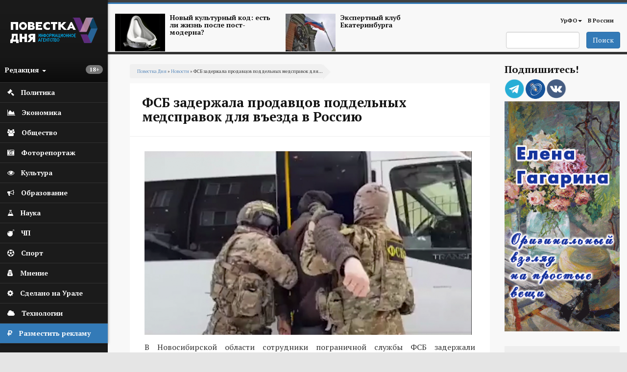

--- FILE ---
content_type: text/html; charset=utf-8
request_url: https://agenda-u.org/news/fsb-zaderzhala-prodavcov-poddelnyh-medspravok-dlya-vezda-v-rossiyu
body_size: 95117
content:
<!DOCTYPE html>
<html lang="ru" dir="ltr"
  xmlns:og="https://ogp.me/ns#">
<head>
  <link rel="profile" href="http://www.w3.org/1999/xhtml/vocab" />
  <meta charset="utf-8">
  <meta name="viewport" content="width=device-width, initial-scale=1.0">
  <meta name="yandex-verification" content="7b4a13d73e0f4b89" />
  <meta http-equiv="Content-Type" content="text/html; charset=utf-8" />
<script src="https://relap.io/api/v6/head.js?token=55_nlhKWIUu2H_z5" async="async"></script>
<link rel="shortcut icon" href="https://agenda-u.org/sites/default/files/fav.png" type="image/png" />
<link href="https://fonts.googleapis.com/css?family=PT+Sans:400,600,700&amp;subset=cyrillic" rel="stylesheet" type="text/css" />
<link href="https://fonts.googleapis.com/css?family=PT+Serif:400,700&amp;subset=cyrillic" rel="stylesheet" type="text/css" />
<meta name="description" content="В Новосибирской области сотрудники пограничной службы ФСБ задержали мошенников, изготавливающих иностранцам поддельные медсправки для въезда на территорию РФ." />
<meta name="robots" content="notranslate" />
<meta name="generator" content="Drupal 7 (https://www.drupal.org)" />
<link rel="canonical" href="https://agenda-u.org/news/fsb-zaderzhala-prodavcov-poddelnyh-medspravok-dlya-vezda-v-rossiyu" />
<link rel="shortlink" href="https://agenda-u.org/node/66031" />
<meta property="og:site_name" content="Повестка Дня" />
<meta property="og:type" content="article" />
<meta property="og:title" content="ФСБ задержала продавцов поддельных медсправок для въезда в Россию" />
<meta property="og:url" content="https://agenda-u.org/news/fsb-zaderzhala-prodavcov-poddelnyh-medspravok-dlya-vezda-v-rossiyu" />
<meta property="og:description" content="В Новосибирской области сотрудники пограничной службы ФСБ задержали мошенников, изготавливающих иностранцам поддельные медсправки для въезда на территорию РФ." />
<meta property="og:updated_time" content="2021-03-29T14:13:00+05:00" />
<meta property="og:image" content="https://agenda-u.org/sites/default/files/field/image/8493c5e7ce2be633ae867e9d9b4d9649a19124a4_1.png" />
<meta name="twitter:card" content="summary" />
<meta name="twitter:url" content="https://agenda-u.org/news/fsb-zaderzhala-prodavcov-poddelnyh-medspravok-dlya-vezda-v-rossiyu" />
<meta name="twitter:title" content="ФСБ задержала продавцов поддельных медсправок для въезда в Россию" />
<meta property="article:published_time" content="2021-03-29T14:11:25+05:00" />
<meta property="article:modified_time" content="2021-03-29T14:13:00+05:00" />
<meta name="dcterms.title" content="ФСБ задержала продавцов поддельных медсправок для въезда в Россию" />
<meta name="dcterms.creator" content="Ivan" />
<meta name="dcterms.description" content="В Новосибирской области сотрудники пограничной службы ФСБ задержали мошенников, изготавливающих иностранцам поддельные медсправки для въезда на территорию РФ." />
<meta name="dcterms.date" content="2021-03-29T14:11+05:00" />
<meta name="dcterms.type" content="Text" />
<meta name="dcterms.format" content="text/html" />
<meta name="dcterms.identifier" content="https://agenda-u.org/news/fsb-zaderzhala-prodavcov-poddelnyh-medspravok-dlya-vezda-v-rossiyu" />
<meta name="dcterms.language" content="ru" />
  <title>ФСБ задержала продавцов поддельных медсправок для въезда в Россию</title>
  <link type="text/css" rel="stylesheet" href="https://agenda-u.org/sites/default/files/css/css_lQaZfjVpwP_oGNqdtWCSpJT1EMqXdMiU84ekLLxQnc4.css" media="all" />
<link type="text/css" rel="stylesheet" href="https://agenda-u.org/sites/default/files/css/css_YmuMqUm--85MDg6GF8xFt60xnxOSYeKArfr5yk0-sVc.css" media="all" />
<link type="text/css" rel="stylesheet" href="https://agenda-u.org/sites/default/files/css/css_DFpy4IbPE_bJEEmy5Ynr8ppwHxqt_JT078n5loaAFs8.css" media="all" />
<link type="text/css" rel="stylesheet" href="/sites/default/files/bootstrap-3.4.1-dist/css/bootstrap.min.css" media="all" />
<link type="text/css" rel="stylesheet" href="https://cdn.jsdelivr.net/npm/@unicorn-fail/drupal-bootstrap-styles@0.0.2/dist/3.3.1/7.x-3.x/drupal-bootstrap.min.css" media="all" />
<link type="text/css" rel="stylesheet" href="https://agenda-u.org/sites/default/files/css/css_iy_tZXCmGRRbV4HbQtQ1uQ2OBO37-ptbbOua7dCa_Fw.css" media="all" />
  <!-- HTML5 element support for IE6-8 -->
  <!--[if lt IE 9]>
    <script src="https://cdn.jsdelivr.net/html5shiv/3.7.3/html5shiv-printshiv.min.js"></script>
  <![endif]-->
  <script src="//code.jquery.com/jquery-2.2.4.min.js"></script>
<script>window.jQuery || document.write("<script src='/sites/all/modules/jquery_update/replace/jquery/2.2/jquery.min.js'>\x3C/script>")</script>
<script src="https://agenda-u.org/sites/default/files/js/js_GOikDsJOX04Aww72M-XK1hkq4qiL_1XgGsRdkL0XlDo.js"></script>
<script src="https://agenda-u.org/sites/default/files/js/js_onbE0n0cQY6KTDQtHO_E27UBymFC-RuqypZZ6Zxez-o.js"></script>
<script src="/sites/default/files/bootstrap-3.4.1-dist/js/bootstrap.min.js"></script>
<script src="https://agenda-u.org/sites/default/files/js/js_gHk2gWJ_Qw_jU2qRiUmSl7d8oly1Cx7lQFrqcp3RXcI.js"></script>
<script src="https://agenda-u.org/sites/default/files/js/js_Iu6tLYS26gfPGlfutzBb8aSRgV9JPNXGsEGY9xf6e7s.js"></script>
<script src="https://agenda-u.org/sites/default/files/js/js_1cmQpnE_hBqJ3YJtKacw6wvEmm4dI888LwOvnmskdEA.js"></script>
<script>jQuery.extend(Drupal.settings, {"basePath":"\/","pathPrefix":"","setHasJsCookie":0,"ajaxPageState":{"theme":"pd","theme_token":"wBGp5aB3Kj7n0zjpnpnBzHOb99MZMDtk67rIGmdnRK8","js":{"0":1,"sites\/all\/themes\/bootstrap\/js\/bootstrap.js":1,"\/\/code.jquery.com\/jquery-2.2.4.min.js":1,"1":1,"misc\/jquery-extend-3.4.0.js":1,"misc\/jquery-html-prefilter-3.5.0-backport.js":1,"misc\/jquery.once.js":1,"misc\/drupal.js":1,"sites\/all\/modules\/jquery_update\/js\/jquery_browser.js":1,"misc\/form-single-submit.js":1,"\/sites\/default\/files\/bootstrap-3.4.1-dist\/js\/bootstrap.min.js":1,"sites\/all\/modules\/entityreference\/js\/entityreference.js":1,"public:\/\/languages\/ru_vN59hey1xKYOEGnt1CDWwPGLV27VpCrP9bf9MJnwVH4.js":1,"sites\/all\/libraries\/colorbox\/jquery.colorbox-min.js":1,"sites\/all\/modules\/colorbox\/js\/colorbox.js":1,"sites\/all\/modules\/colorbox\/styles\/default\/colorbox_style.js":1,"sites\/all\/themes\/pd\/js\/main.js":1},"css":{"modules\/system\/system.base.css":1,"modules\/field\/theme\/field.css":1,"modules\/node\/node.css":1,"sites\/all\/modules\/views\/css\/views.css":1,"sites\/all\/modules\/ckeditor\/css\/ckeditor.css":1,"sites\/all\/modules\/colorbox\/styles\/default\/colorbox_style.css":1,"sites\/all\/modules\/ctools\/css\/ctools.css":1,"\/sites\/default\/files\/bootstrap-3.4.1-dist\/css\/bootstrap.min.css":1,"https:\/\/cdn.jsdelivr.net\/npm\/@unicorn-fail\/drupal-bootstrap-styles@0.0.2\/dist\/3.3.1\/7.x-3.x\/drupal-bootstrap.min.css":1,"sites\/all\/themes\/pd\/font-awesome\/css\/font-awesome.css":1,"sites\/all\/themes\/pd\/css\/basecss.css":1,"sites\/all\/themes\/pd\/css\/style.css":1}},"colorbox":{"opacity":"0.85","current":"{current} \u0438\u0437 {total}","previous":"\u00ab \u041f\u0440\u0435\u0434\u044b\u0434\u0443\u0449\u0438\u0439","next":"\u0421\u043b\u0435\u0434\u0443\u044e\u0449\u0438\u0439 \u00bb","close":"\u0417\u0430\u043a\u0440\u044b\u0442\u044c","maxWidth":"98%","maxHeight":"98%","fixed":true,"mobiledetect":true,"mobiledevicewidth":"480px","file_public_path":"\/sites\/default\/files","specificPagesDefaultValue":"admin*\nimagebrowser*\nimg_assist*\nimce*\nnode\/add\/*\nnode\/*\/edit\nprint\/*\nprintpdf\/*\nsystem\/ajax\nsystem\/ajax\/*"},"urlIsAjaxTrusted":{"\/search":true},"bootstrap":{"anchorsFix":1,"anchorsSmoothScrolling":1,"formHasError":1,"popoverEnabled":1,"popoverOptions":{"animation":1,"html":0,"placement":"right","selector":"","trigger":"click","triggerAutoclose":1,"title":"","content":"","delay":0,"container":"body"},"tooltipEnabled":1,"tooltipOptions":{"animation":1,"html":0,"placement":"auto left","selector":"","trigger":"hover focus","delay":0,"container":"body"}}});</script>
  
</head>
<body class="html not-front not-logged-in one-sidebar sidebar-second page-node page-node- page-node-66031 node-type-news">
  <div id="skip-link">
    <a href="#main-content" class="element-invisible element-focusable">Перейти к основному содержанию</a>
  </div>
    

<div class="wrapper-body">
<aside>
<div id="sidebar-left">
  <nav role="navigation"> <!--левое меню -->
   <div class="navbar navbar-default" >
     <div class="collapse navbar-collapse" > <!--/*скрываем в мобильной версии*/-->
       <ul class="nav " id="side-menu">
          <li class="nav-header">




       	      <div class="block m-t-xs logo" >
           <a  href="/" title="Главная">
            <img src="https://agenda-u.org/sites/default/files/pd_2.png" alt="Главная" />
           </a>
         </div>
		
                  <span class="block vozrast"> <span class="badge  pull-right"><p>18+</p>
</span></span>

        <div class="dropdown">
  		  <a class="text-muted block menu-redakciya dropdown-toggle" data-toggle="dropdown" >Редакция <b class="caret"></b></a>
        <ul class="dropdown-menu animated fadeInRight m-t-xs" id="menu-left-top">
          <li><a href="/%D0%BE-%D1%80%D0%B5%D0%B4%D0%B0%D0%BA%D1%86%D0%B8%D0%B8">О редакции</a></li>
          <li><a href="/contact">Сообщить новость</a></li>
          <li><a href="/%D0%B2%D0%B0%D0%BA%D0%B0%D0%BD%D1%81%D0%B8%D0%B8">Вакансии</a></li>
          <li><a href="/%D1%80%D0%B0%D0%B7%D0%BC%D0%B5%D1%89%D0%B5%D0%BD%D0%B8%D0%B5-%D1%80%D0%B5%D0%BA%D0%BB%D0%B0%D0%BC%D1%8B">Реклама</a></li>
          <li class="divider"></li>
          <li><a href="/%D0%BA%D0%BE%D0%BD%D1%82%D0%B0%D0%BA%D1%82%D1%8B">Контакты</a></li>
        </ul>



       </div>
     </li>
                

  


  
      
          <li>
<a href="/%D0%BF%D0%BE%D0%BB%D0%B8%D1%82%D0%B8%D0%BA%D0%B0">
  <span class="fa icon fa-gavel"></span>  <span class="nav-label">Политика</span>
  </a>
</li>
	 
          <li>
<a href="/%D1%8D%D0%BA%D0%BE%D0%BD%D0%BE%D0%BC%D0%B8%D0%BA%D0%B0">
  <span class="fa icon fa-area-chart"></span>  <span class="nav-label">Экономика</span>
  </a>
</li>
	 
          <li>
<a href="/%D0%BE%D0%B1%D1%89%D0%B5%D1%81%D1%82%D0%B2%D0%BE">
   <span class="fa icon fa-users"></span>  <span class="nav-label">Общество</span>
  </a>
</li>
	 
          <li>
<a href="/fotohronika">
  <span class="fa icon fa-camera-retro" aria-hidden="true"></span>    <span class="nav-label">Фоторепортаж</span>
  </a>
</li>
	 
          <li>
<a href="/%D0%BA%D1%83%D0%BB%D1%8C%D1%82%D1%83%D1%80%D0%B0-0">
  <span class="fa icon fa-eye "></span>  <span class="nav-label">Культура</span>
  </a>
</li>
	 
          <li>
<a href="/%D0%BE%D0%B1%D1%80%D0%B0%D0%B7%D0%BE%D0%B2%D0%B0%D0%BD%D0%B8%D0%B5">
  <span class="icon fa fa-bullhorn"></span>  <span class="nav-label">Образование</span>
  </a>
</li>
	 
          <li>
<a href="/%D0%BD%D0%B0%D1%83%D0%BA%D0%B0">
   <span class="fa icon fa-flask"></span>  <span class="nav-label">Наука</span>
  </a>
</li>
	 
          <li>
<a href="/%D0%BF%D1%80%D0%BE%D0%B8%D1%81%D1%88%D0%B5%D1%81%D1%82%D0%B2%D0%B8%D1%8F">
  <span class="icon fa fa-bomb"></span>  <span class="nav-label">ЧП</span>
  </a>
</li>
	 
          <li>
<a href="/%D1%81%D0%BF%D0%BE%D1%80%D1%82">
  <span class="fa icon fa-futbol-o"></span>  <span class="nav-label">Спорт</span>
  </a>
</li>
	 
          <li>
<a href="/%D0%BC%D0%BD%D0%B5%D0%BD%D0%B8%D0%B5">
  <span class="fa icon fa-user-secret"></span>  <span class="nav-label">Мнение</span>
  </a>
</li>
	 
          <li>
<a href="/sdelano-na-urale">
  <span class="fa icon fa-cog"></span>  <span class="nav-label">Сделано на Урале</span>
  </a>
</li>
	 
          <li>
<a href="/%D1%80%D0%B5%D0%B7%D0%B5%D1%80%D0%B2-1">
   <span class="fa icon fa-cloud"></span>  <span class="nav-label">Технологии</span>
  </a>
</li>
	 
      


  


    <li class="green-link"><a href="/%D1%80%D0%B0%D0%B7%D0%BC%D0%B5%D1%89%D0%B5%D0%BD%D0%B8%D0%B5-%D1%80%D0%B5%D0%BA%D0%BB%D0%B0%D0%BC%D1%8B">
            <span class="fa icon fa-rouble"></span>
            <span class="nav-label">Разместить рекламу</span>            
        </a>
    </li>

        </ul>
  </div>
 </div>
</nav>
    <!--<div class="reklama">  <img class="img-responsive" src="/img/amway.jpg" alt="amway"></div>-->
</div>
</aside>




<div id="page-wrapper" class="gray-bg" >
 <div class="container-fluid">

   <div class="row header"><!--шапка-->
     <div class="col-xs-12 col-sm-12 col-md-12 col-lg-12 color-bar-1"></div>
     <div class="col-xs-12 col-sm-12 col-md-12 col-lg-12 color-bar-2 color-bg"></div>

     <div class="hidden-xs col-sm-7 col-md-8 col-lg-8 ">

                     <div class="region region-header-news">
    <section id="block-views-news-header-block" class="block block-views clearfix">

      
  <div class="view view-news-header view-id-news_header view-display-id-block view-dom-id-c5a766d96aaf15dcaf179efbfa9ba00d">
        
  
  
      <div class="view-content">
        <div class="views-row views-row-1 views-row-odd views-row-first col-sm-6 header-news">
      
  <div>        <span class="pull-left "><a href="/tags/postmodern"><img class="img-responsive" src="https://agenda-u.org/sites/default/files/styles/anons-85/public/image_2.png?itok=qGszQfox" width="112" height="84" alt="" /></a></span>  </div>  
  <div>        <span class="h5"><a href="/tags/postmodern">Новый культурный код: есть ли жизнь после пост-модерна?</a></span>  </div>  </div>
  <div class="views-row views-row-2 views-row-even views-row-last col-sm-6 header-news">
      
  <div>        <span class="pull-left "><a href="/tags/ekspertnyy-klub-ekaterinburga"><img class="img-responsive" src="https://agenda-u.org/sites/default/files/styles/anons-85/public/yar_5921_0.jpg?itok=k4XVymcm" width="112" height="84" alt="" /></a></span>  </div>  
  <div>        <span class="h5"><a href="/tags/ekspertnyy-klub-ekaterinburga">Экспертный клуб Екатеринбурга</a></span>  </div>  </div>
    </div>
  
  
  
  
  
  
</div>
</section>
  </div>
      
     </div>
     <div class="col-xs-2 hidden-lg hidden-md hidden-sm">
         <div class="navbar-header">
            <button type="button" class="navbar-toggle" data-toggle="collapse" data-target="#navbar-collapse-1" />
            <span class="sr-only">Мобильное меню</span>
            <span class="fa fa-bars"></span>
        </div>
      </div>
     <div class="col-xs-12  hidden-lg hidden-md hidden-sm">
        <div class="collapse navbar-collapse" id="navbar-collapse-1"> <!--/*скрываем в мобильной версии*/-->

               <ul class="nav " id="side-menu">
				


  
      
          <li>
<a href="/%D0%BF%D0%BE%D0%BB%D0%B8%D1%82%D0%B8%D0%BA%D0%B0">
    <span class="nav-label">Политика</span>
  </a>
</li>
	 
          <li>
<a href="/%D1%8D%D0%BA%D0%BE%D0%BD%D0%BE%D0%BC%D0%B8%D0%BA%D0%B0">
    <span class="nav-label">Экономика</span>
  </a>
</li>
	 
          <li>
<a href="/%D0%BE%D0%B1%D1%89%D0%B5%D1%81%D1%82%D0%B2%D0%BE">
    <span class="nav-label">Общество</span>
  </a>
</li>
	 
          <li>
<a href="/fotohronika">
    <span class="nav-label">Фоторепортаж</span>
  </a>
</li>
	 
          <li>
<a href="/%D0%BA%D1%83%D0%BB%D1%8C%D1%82%D1%83%D1%80%D0%B0-0">
    <span class="nav-label">Культура</span>
  </a>
</li>
	 
          <li>
<a href="/%D0%BE%D0%B1%D1%80%D0%B0%D0%B7%D0%BE%D0%B2%D0%B0%D0%BD%D0%B8%D0%B5">
    <span class="nav-label">Образование</span>
  </a>
</li>
	 
          <li>
<a href="/%D0%BD%D0%B0%D1%83%D0%BA%D0%B0">
    <span class="nav-label">Наука</span>
  </a>
</li>
	 
          <li>
<a href="/%D0%BF%D1%80%D0%BE%D0%B8%D1%81%D1%88%D0%B5%D1%81%D1%82%D0%B2%D0%B8%D1%8F">
    <span class="nav-label">ЧП</span>
  </a>
</li>
	 
          <li>
<a href="/%D1%81%D0%BF%D0%BE%D1%80%D1%82">
    <span class="nav-label">Спорт</span>
  </a>
</li>
	 
          <li>
<a href="/%D0%BC%D0%BD%D0%B5%D0%BD%D0%B8%D0%B5">
    <span class="nav-label">Мнение</span>
  </a>
</li>
	 
          <li>
<a href="/sdelano-na-urale">
    <span class="nav-label">Сделано на Урале</span>
  </a>
</li>
	 
          <li>
<a href="/%D1%80%D0%B5%D0%B7%D0%B5%D1%80%D0%B2-1">
    <span class="nav-label">Технологии</span>
  </a>
</li>
	 
      


  
               </ul>

         </div>
         </div>



        <!-- Main Navigation  ================================================== -->




<div class="hidden-xs col-sm-5 col-md-4 col-lg-4">

<nav class="navbar" role="navigation">
  <div class="container-fluid">

    <div class="collapse navbar-collapse" id="navbar-collapse-1">


      <ul class="nav navbar-nav navbar-right">
        
        <li class="dropdown">
          <a href="/region/%D1%81%D0%B2%D0%B5%D1%80%D0%B4%D0%BB%D0%BE%D0%B2%D1%81%D0%BA%D0%B0%D1%8F-%D0%BE%D0%B1%D0%BB%D0%B0%D1%81%D1%82%D1%8C" class="dropdown-toggle" data-toggle="dropdown">УрФО<b class="caret"></b></a>
          <ul class="dropdown-menu">
		  			<li><a href="/region/%D1%81%D0%B2%D0%B5%D1%80%D0%B4%D0%BB%D0%BE%D0%B2%D1%81%D0%BA%D0%B0%D1%8F-%D0%BE%D0%B1%D0%BB%D0%B0%D1%81%D1%82%D1%8C">Свердловская область</a></li>

            <li><a href="/region/%D0%BA%D1%83%D1%80%D0%B3%D0%B0%D0%BD%D1%81%D0%BA%D0%B0%D1%8F-%D0%BE%D0%B1%D0%BB%D0%B0%D1%81%D1%82%D1%8C">Курганская область</a></li>

            <li><a href="/region/%D1%85%D0%BC%D0%B0%D0%BE">ХМАО</a></li>
            <li><a href="/region/chelyabinskaya-oblast">Челябинская область</a></li>

          </ul>
        </li>

        <li ><a href="/region/%D1%80%D0%BE%D1%81%D1%81%D0%B8%D1%8F">В России</a></li>
              </ul>

      <!--<div class="date text-right">
          			</div>-->

    </div><!-- /.navbar-collapse -->
  </div><!-- /.container-fluid -->
</nav>


   <span class="pull-right">
                         <div class="region region-search">
    <section id="block-views-exp-search-page" class="block block-views clearfix">

      
  <form action="/search" method="get" id="views-exposed-form-search-page" accept-charset="UTF-8"><div><div class="views-exposed-form">
  <div class="views-exposed-widgets clearfix">
          <div id="edit-search-api-views-fulltext-wrapper" class="views-exposed-widget views-widget-filter-search_api_views_fulltext">
                        <div class="views-widget">
          <div class="form-item form-item-search-api-views-fulltext form-type-textfield form-group"><input class="form-control form-text" type="text" id="edit-search-api-views-fulltext" name="search_api_views_fulltext" value="" size="30" maxlength="128" /></div>        </div>
              </div>
                    <div class="views-exposed-widget views-submit-button">
      <button type="submit" id="edit-submit-search" name="" value="Поиск" class="btn btn-primary form-submit">Поиск</button>
    </div>
      </div>
</div>
</div></form>
</section>
  </div>
           </span>

</div>
</div><!-- End Header -->





<div class="contetn-block  col-xs-12 col-sm-9">

  <div id="breadcrumb" >
      <h2 class="element-invisible">Вы здесь</h2><div class="breadcrumb"><a href="/">Повестка Дня</a> » <a href="/news">Новости</a> » ФСБ задержала продавцов поддельных медсправок для...</div>  </div>
      
            <h1 class="page-header">ФСБ задержала продавцов поддельных медсправок для въезда в Россию</h1>
    
  

<div class="row">
  <div class=" col-xs-12   "  >
    <article class="main-container" >
        <a id="main-content"></a>

        <div class="post-content">
          <div class="region region-content">
    <section id="block-system-main" class="block block-system clearfix">

      
  
<span>
  </span>

<header>
  
    </header>

<article id="node-66031" class="node node-news node-promoted clearfix aside ">
  <div class="post-body">
    <a href="https://agenda-u.org/news/fsb-zaderzhala-prodavcov-poddelnyh-medspravok-dlya-vezda-v-rossiyu">
      <div class="field field-name-field-image-horizont field-type-imagefield-crop field-label-hidden"><div class="field-items"><div class="field-item even"><a href="/news/fsb-zaderzhala-prodavcov-poddelnyh-medspravok-dlya-vezda-v-rossiyu" class="active"><img class="img-responsive" src="https://agenda-u.org/sites/default/files/styles/node/public/field/image/8493c5e7ce2be633ae867e9d9b4d9649a19124a4_1.png?itok=01MPcZij" width="668" height="375" alt="" /></a></div></div></div>    </a>

  <div class="field field-name-body field-type-text-with-summary field-label-hidden"><div class="field-items"><div class="field-item even"><p class="rtejustify">
	В Новосибирской области сотрудники пограничной службы ФСБ задержали мошенников, изготавливающих иностранцам поддельные медсправки для въезда на территорию РФ. <p></p></p>
<p class="rtejustify">
	Как сообщили в Центре общественных связей ФСБ РФ, группа лиц специализировалась на изготовлении и дальнейшем сбыте подложных медицинских документов в целях их дальнейшего использования иностранными гражданами в качестве оснований для въезда на территорию страны в условиях действующих противоэпидемиологических ограничений.<p></p></p>
<p class="rtejustify">
	У задержанных изъято свыше 1 тыс. бланков справок ПЦР, 400 заполненных справок-приглашений, рубли и иностранная валюта на общую сумму свыше 3 млн. руб. Кроме того, у них была клиентская база иностранцев, планировавших приобретение поддельных документов.<p></p></p>
<p class="rtejustify">
	Возбуждены уголовные дела по статье «организация незаконной миграции».</p>
<p class="rtejustify">
	<p><em>Фото: скриншот видео ФСБ РФ</em></p></p>
</div></div></div><div >
  
<div data-url="https://agenda-u.org/news/fsb-zaderzhala-prodavcov-poddelnyh-medspravok-dlya-vezda-v-rossiyu"  data-lang="ru" data-mobile-view="false" data-share-size="40" data-like-text-enable="false" data-background-alpha="0.0" data-pid="cmsagendauorg" data-mode="share" data-background-color="#ffffff" data-share-shape="rectangle" data-share-counter-size="12" data-icon-color="#ffffff" data-mobile-sn-ids="fb.vk.tw.wh.ok.lj." data-text-color="#000000" data-buttons-color="#ffffff" data-counter-background-color="#ffffff" data-share-counter-type="disable" data-orientation="horizontal" data-following-enable="false" data-sn-ids="vk.ok.tm.lj." data-preview-mobile="false" data-selection-enable="false" data-exclude-show-more="true" data-share-style="1" data-counter-background-alpha="1.0" data-top-button="false" class="uptolike-buttons"></div>

</div>



  <div class="post-summary-footer">
      <ul class="post-data">
         <li><span class="fa fa-calendar icon"></span>29/03/2021 - 14:11</li>
                    <li><span class="fa fa-user icon"></span>Повестка дня</li>
                   <li> <span class="fa fa-print icon"></span><a href="/print/66031">Печать</a></li>
     </ul>
  </div>

 <aside class="footer-content">
      <div class="tags-footer">
        <span class="fa fa-university"></span>
        <div class="field field-name-field-company field-type-entityreference field-label-hidden"><div class="field-items"><div class="field-item even"><a href="/company/%D1%84%D0%B5%D0%B4%D0%B5%D1%80%D0%B0%D0%BB%D1%8C%D0%BD%D0%B0%D1%8F-%D1%81%D0%BB%D1%83%D0%B6%D0%B1%D0%B0-%D0%B1%D0%B5%D0%B7%D0%BE%D0%BF%D0%B0%D1%81%D0%BD%D0%BE%D1%81%D1%82%D0%B8-%D1%80%D0%BE%D1%81%D1%81%D0%B8%D0%B8-%D1%84%D1%81%D0%B1">Федеральная служба безопасности России (ФСБ)</a></div></div></div>   </div>
  
  

  
    <div class="tags-footer">
        <span class="fa fa-tags"></span>
       	<div class="field field-name-field-tags-ref field-type-taxonomy-term-reference field-label-hidden"><div class="field-items"><div class="field-item even"><a href="/tags/%D0%BD%D0%BE%D0%B2%D0%BE%D1%81%D0%B8%D0%B1%D0%B8%D1%80%D1%81%D0%BA%D0%B0%D1%8F-%D0%BE%D0%B1%D0%BB%D0%B0%D1%81%D1%82%D1%8C">Новосибирская область</a></div><div class="field-item odd"><a href="/tags/fsb">ФСБ</a></div><div class="field-item even"><a href="/tags/poddelnye-medspravki-dlya-vezda-na-territoriyu-rf">Поддельные медсправки для въезда на территорию РФ</a></div></div></div>
    </div>

  






</aside>
   </div>
</article>

</section>
<section id="block-views-240-480-block-2" class="block block-views clearfix">

      
  <div class="view view-240-480 view-id-240_480 view-display-id-block_2 col-xs-12 hidden-lg hidden-sm hidden-md view-dom-id-491d616924bfddcbd1398d0fce0bc466">
        
  
  
      <div class="view-content">
        <div class="views-row views-row-1 views-row-odd views-row-first views-row-last">
      
  <div>        <div class="img-center center "><a href="http://www.gagarinaart.com/ "><img class="img-responsive" src="https://agenda-u.org/sites/default/files/kartina_03_02.gif" width="240" height="480" alt="" /></a></div>  </div>  </div>
    </div>
  
  
  
  
  
  
</div>
</section>
<section id="block-views-nodeany-block" class="block block-views clearfix">

      
  <div class="view view-nodeany view-id-nodeany view-display-id-block view-dom-id-cd1faea97b0cf836d5b9fd870527ab9a">
        
  
  
      <div class="view-content">
        <div class="views-row views-row-1 views-row-odd views-row-first">
    
<span>
  </span>

<header>
    <a  class="ajaxloadlink" href="https://agenda-u.org/news/na-srednem-urale-perestanut-hodit-finisty"><h1 class="ajaxloadh2">На Среднем Урале перестанут ходить «Финисты»</h1></a>
    </header>

<article id="node-81154" class="node node-news node-promoted clearfix aside ">
  <div class="post-body">
    <a href="https://agenda-u.org/news/na-srednem-urale-perestanut-hodit-finisty">
      <div class="field field-name-field-image-horizont field-type-imagefield-crop field-label-hidden"><div class="field-items"><div class="field-item even"><img class="img-responsive" src="https://agenda-u.org/sites/default/files/styles/node/public/field/image/6186cea590884806293c3e674730d92d_1_0_0_3_1.jpg?itok=AOECt8cF" width="668" height="445" alt="" /></div></div></div>    </a>

  <div class="field field-name-body field-type-text-with-summary field-label-hidden"><div class="field-items"><div class="field-item even"><p class="rtejustify">
	На фоне сильных морозов на Среднем Урале временно перестанут ходить скоростные электропоезда «Финист».</p>
<p class="rtejustify">
	С 17 по 31 января ограничения коснутся маршрутов между Екатеринбургом и Нижней Турой, Каменском-Уральским, Шалей, Кузино, Качканаром и другими направлениями, сообщает пресс-служба Свердловской пригородной компании.</p>
<p class="rtejustify">
	Все «Финисты» до конца месяца заменят на обычные электрички, стоимость поездки будет ниже и без резервирования мест. Пассажиры, купившие билеты до объявления о снятии «Финистов» с рейсов, должны будут самостоятельно подать заявки на возврат разницы в цене.</p>
<p class="rtejustify">
	<em>Фото: Борис Ярков</em></p>
</div></div></div>  <div class="1hidden-xs">
    
<div data-url="https://agenda-u.org/news/na-srednem-urale-perestanut-hodit-finisty"  data-lang="ru" data-mobile-view="false" data-share-size="40" data-like-text-enable="false" data-background-alpha="0.0" data-pid="cmsagendauorg" data-mode="share" data-background-color="#ffffff" data-share-shape="rectangle" data-share-counter-size="12" data-icon-color="#ffffff" data-mobile-sn-ids="fb.vk.tw.wh.ok.lj." data-text-color="#000000" data-buttons-color="#ffffff" data-counter-background-color="#ffffff" data-share-counter-type="disable" data-orientation="horizontal" data-following-enable="false" data-sn-ids="vk.ok.tm.lj." data-preview-mobile="false" data-selection-enable="false" data-exclude-show-more="true" data-share-style="1" data-counter-background-alpha="1.0" data-top-button="false" class="uptolike-buttons"></div>

  </div>

  <div class="post-summary-footer">
      <ul class="post-data">
         <li><span class="fa fa-calendar icon"></span>18/01/2026 - 23:01</li>
                    <li><span class="fa fa-user icon"></span>Повестка дня</li>
                   <li> <span class="fa fa-print icon"></span><a href="/print/81154">Печать</a></li>
     </ul>
  </div>

 <aside class="footer-content">
  
  

  
    <div class="tags-footer">
        <span class="fa fa-tags"></span>
       	<div class="field field-name-field-tags-ref field-type-taxonomy-term-reference field-label-hidden"><div class="field-items"><div class="field-item even"><a href="/tags/finist-0">«Финист»</a></div><div class="field-item odd"><a href="/tags/skorostnoy-elektropoezd">скоростной электропоезд</a></div></div></div>
    </div>

  






</aside>
   </div>
</article>
  </div>
  <div class="views-row views-row-2 views-row-even">
    
<span>
  </span>

<header>
    <a  class="ajaxloadlink" href="https://agenda-u.org/news/ocenku-za-povedenie-mogut-vvesti-vo-vseh-shkolah"><h1 class="ajaxloadh2">Оценку за поведение могут ввести во всех школах </h1></a>
    </header>

<article id="node-81153" class="node node-news node-promoted clearfix aside ">
  <div class="post-body">
    <a href="https://agenda-u.org/news/ocenku-za-povedenie-mogut-vvesti-vo-vseh-shkolah">
      <div class="field field-name-field-image-horizont field-type-imagefield-crop field-label-hidden"><div class="field-items"><div class="field-item even"><img class="img-responsive" src="https://agenda-u.org/sites/default/files/styles/node/public/field/image/484289f8e17e02f4f163791e78407370_1152x__15_1.jpg?itok=UHRxdwHY" width="668" height="445" alt="" /></div></div></div>    </a>

  <div class="field field-name-body field-type-text-with-summary field-label-hidden"><div class="field-items"><div class="field-item even"><p class="rtejustify">
	Во всех российских школах могут ввести оценки за поведение.</p>
<p class="rtejustify">
	Минпросвещения РФ подготовило проект приказа о внедрении оценки за поведение в школах с 1 сентября 2026 года.</p>
<p class="rtejustify">
	В проекте приказа написано, что школьники обязаны «добросовестно осваивать» образовательную программу, посещать занятия и выполнять домашние задания, а также обязаны «не использовать средства подвижной радиотелефонной связи» за исключением экстренных случаев.</p>
<p class="rtejustify">
	Добавим, что с сентября прошлого года оценки за поведение в экспериментальном режиме уже выставляют в 84 школах Новгородской, Тульской, Ярославской и Ленинградской областей, а также в ЛНР, Чечне и Мордовии. Пока оценки за поведение ставят только ученикам 1-8 классов.</p>
<p class="rtejustify">
	<em>Фото: Борис Ярков</em></p>
</div></div></div>  <div class="1hidden-xs">
    
<div data-url="https://agenda-u.org/news/ocenku-za-povedenie-mogut-vvesti-vo-vseh-shkolah"  data-lang="ru" data-mobile-view="false" data-share-size="40" data-like-text-enable="false" data-background-alpha="0.0" data-pid="cmsagendauorg" data-mode="share" data-background-color="#ffffff" data-share-shape="rectangle" data-share-counter-size="12" data-icon-color="#ffffff" data-mobile-sn-ids="fb.vk.tw.wh.ok.lj." data-text-color="#000000" data-buttons-color="#ffffff" data-counter-background-color="#ffffff" data-share-counter-type="disable" data-orientation="horizontal" data-following-enable="false" data-sn-ids="vk.ok.tm.lj." data-preview-mobile="false" data-selection-enable="false" data-exclude-show-more="true" data-share-style="1" data-counter-background-alpha="1.0" data-top-button="false" class="uptolike-buttons"></div>

  </div>

  <div class="post-summary-footer">
      <ul class="post-data">
         <li><span class="fa fa-calendar icon"></span>18/01/2026 - 22:45</li>
                    <li><span class="fa fa-user icon"></span>Повестка дня</li>
                   <li> <span class="fa fa-print icon"></span><a href="/print/81153">Печать</a></li>
     </ul>
  </div>

 <aside class="footer-content">
      <div class="tags-footer">
        <span class="fa fa-university"></span>
        <div class="field field-name-field-company field-type-entityreference field-label-hidden"><div class="field-items"><div class="field-item even"><a href="/company/ministerstvo-prosveshcheniya-rf"> Министерство просвещения РФ</a></div></div></div>   </div>
  
  

  
    <div class="tags-footer">
        <span class="fa fa-tags"></span>
       	<div class="field field-name-field-tags-ref field-type-taxonomy-term-reference field-label-hidden"><div class="field-items"><div class="field-item even"><a href="/tags/ocenka-za-povedenie">оценка за поведение</a></div><div class="field-item odd"><a href="/tags/minprosveshcheniya-rf">Минпросвещения РФ</a></div></div></div>
    </div>

  






</aside>
   </div>
</article>
  </div>
  <div class="views-row views-row-3 views-row-odd">
    
<span>
  </span>

<header>
    <a  class="ajaxloadlink" href="https://agenda-u.org/news/v-rossii-izmenyatsya-pravila-vozdushnyh-perevozok"><h1 class="ajaxloadh2">В России изменятся правила воздушных перевозок</h1></a>
    </header>

<article id="node-81152" class="node node-news node-promoted clearfix aside ">
  <div class="post-body">
    <a href="https://agenda-u.org/news/v-rossii-izmenyatsya-pravila-vozdushnyh-perevozok">
      <div class="field field-name-field-image-horizont field-type-imagefield-crop field-label-hidden"><div class="field-items"><div class="field-item even"><img class="img-responsive" src="https://agenda-u.org/sites/default/files/styles/node/public/field/image/1_225_1_13_1_0_0.jpg?itok=5nniSoac" width="668" height="445" alt="" /></div></div></div>    </a>

  <div class="field field-name-body field-type-text-with-summary field-label-hidden"><div class="field-items"><div class="field-item even"><p class="rtejustify">
	С 1 марта в России изменятся правила воздушных перевозок.</p>
<p class="rtejustify">
	Согласно новым требованиям, перевозчики должны будут заранее информировать пассажиров об условиях перелета, порядке изменения билета и возврате денег при отказе от поездки.</p>
<p class="rtejustify">
	Кроме того, теперь отдельно будут прописывать правила возврата средств в случае болезни и других вынужденных обстоятельств. Также устанавливается четкий срок задержки рейса более чем на 30 минут от времени, указанного в билете, при котором пассажир имеет право на возврат денежных средств. </p>
<p class="rtejustify">
	Детей до 12 лет и сопровождающих должны сажать рядом и без доплаты. Порядок предоставления мест закрепят прямо в правилах.</p>
<p class="rtejustify">
	<em>Фото: Борис Ярков</em></p>
</div></div></div>  <div class="1hidden-xs">
    
<div data-url="https://agenda-u.org/news/v-rossii-izmenyatsya-pravila-vozdushnyh-perevozok"  data-lang="ru" data-mobile-view="false" data-share-size="40" data-like-text-enable="false" data-background-alpha="0.0" data-pid="cmsagendauorg" data-mode="share" data-background-color="#ffffff" data-share-shape="rectangle" data-share-counter-size="12" data-icon-color="#ffffff" data-mobile-sn-ids="fb.vk.tw.wh.ok.lj." data-text-color="#000000" data-buttons-color="#ffffff" data-counter-background-color="#ffffff" data-share-counter-type="disable" data-orientation="horizontal" data-following-enable="false" data-sn-ids="vk.ok.tm.lj." data-preview-mobile="false" data-selection-enable="false" data-exclude-show-more="true" data-share-style="1" data-counter-background-alpha="1.0" data-top-button="false" class="uptolike-buttons"></div>

  </div>

  <div class="post-summary-footer">
      <ul class="post-data">
         <li><span class="fa fa-calendar icon"></span>18/01/2026 - 22:39</li>
                    <li><span class="fa fa-user icon"></span>Повестка дня</li>
                   <li> <span class="fa fa-print icon"></span><a href="/print/81152">Печать</a></li>
     </ul>
  </div>

 <aside class="footer-content">
  
  

  
    <div class="tags-footer">
        <span class="fa fa-tags"></span>
       	<div class="field field-name-field-tags-ref field-type-taxonomy-term-reference field-label-hidden"><div class="field-items"><div class="field-item even"><a href="/tags/pravila-vozdushnyh-perevozok">правила воздушных перевозок</a></div><div class="field-item odd"><a href="/tags/rossiyskie-aviaperevozchiki">Российские авиаперевозчики</a></div></div></div>
    </div>

  






</aside>
   </div>
</article>
  </div>
  <div class="views-row views-row-4 views-row-even">
    
<span>
  </span>

<header>
    <a  class="ajaxloadlink" href="https://agenda-u.org/news/v-rossii-obnovyat-trebovaniya-k-sadovym-uchastkam"><h1 class="ajaxloadh2">В России обновят требования к садовым участкам</h1></a>
    </header>

<article id="node-81151" class="node node-news node-promoted clearfix aside ">
  <div class="post-body">
    <a href="https://agenda-u.org/news/v-rossii-obnovyat-trebovaniya-k-sadovym-uchastkam">
      <div class="field field-name-field-image-horizont field-type-imagefield-crop field-label-hidden"><div class="field-items"><div class="field-item even"><img class="img-responsive" src="https://agenda-u.org/sites/default/files/styles/node/public/field/image/yar_0615_2_1.jpg?itok=v4Rtw3An" width="668" height="445" alt="" /></div></div></div>    </a>

  <div class="field field-name-body field-type-text-with-summary field-label-hidden"><div class="field-items"><div class="field-item even"><p class="rtejustify">
	Росреестр разработал поправки в закон о садоводстве, упрощающие процедуру оформления прав на общее имущество садоводческих некоммерческих товариществ (СНТ).</p>
<p class="rtejustify">
	Как сообщает <a href="https://ria.ru/20260118/rossija-2068600065.html?utm_source=yxnews&amp;utm_medium=desktop&amp;utm_referrer=https%3A%2F%2Fdzen.ru%2Fnews%2Finstory%2Fea7fe9f0-611c-5093-b693-805bb375d96c" target="_blank">«РИА Новости»</a> со ссылкой на документ, право общей долевой собственности на имущество общего пользования будет возникать автоматически в момент его постановки на кадастровый учет. Тогда как сейчас для этого необходимо проведение общего собрания и отдельная госрегистрация.</p>
<p class="rtejustify">
	Кроме того, поправки позволят включать в границы уже созданной территории садоводства земельные участки лиц, не являющихся учредителями, при наличии их согласия.</p>
<p class="rtejustify">
	Также документом регулируется передача общего имущества СНТ ресурсоснабжающим организациям.</p>
<p class="rtejustify">
	Законопроект внесут в правительство в марте, а осенью - в Госдуму.</p>
<p class="rtejustify">
	<em>Фото: Борис Ярков</em></p>
</div></div></div>  <div class="1hidden-xs">
    
<div data-url="https://agenda-u.org/news/v-rossii-obnovyat-trebovaniya-k-sadovym-uchastkam"  data-lang="ru" data-mobile-view="false" data-share-size="40" data-like-text-enable="false" data-background-alpha="0.0" data-pid="cmsagendauorg" data-mode="share" data-background-color="#ffffff" data-share-shape="rectangle" data-share-counter-size="12" data-icon-color="#ffffff" data-mobile-sn-ids="fb.vk.tw.wh.ok.lj." data-text-color="#000000" data-buttons-color="#ffffff" data-counter-background-color="#ffffff" data-share-counter-type="disable" data-orientation="horizontal" data-following-enable="false" data-sn-ids="vk.ok.tm.lj." data-preview-mobile="false" data-selection-enable="false" data-exclude-show-more="true" data-share-style="1" data-counter-background-alpha="1.0" data-top-button="false" class="uptolike-buttons"></div>

  </div>

  <div class="post-summary-footer">
      <ul class="post-data">
         <li><span class="fa fa-calendar icon"></span>18/01/2026 - 21:28</li>
                    <li><span class="fa fa-user icon"></span>Повестка дня</li>
                   <li> <span class="fa fa-print icon"></span><a href="/print/81151">Печать</a></li>
     </ul>
  </div>

 <aside class="footer-content">
  
  

  
    <div class="tags-footer">
        <span class="fa fa-tags"></span>
       	<div class="field field-name-field-tags-ref field-type-taxonomy-term-reference field-label-hidden"><div class="field-items"><div class="field-item even"><a href="/tags/zakon-o-sadovodstve">закон о садоводстве</a></div><div class="field-item odd"><a href="/tags/snt">СНТ</a></div><div class="field-item even"><a href="/tags/zemelnye-uchastki">Земельные участки</a></div></div></div>
    </div>

  






</aside>
   </div>
</article>
  </div>
  <div class="views-row views-row-5 views-row-odd">
    
<span>
  </span>

<header>
    <a  class="ajaxloadlink" href="https://agenda-u.org/news/moshenniki-pridumali-shemu-obmana-s-sovmestnymi-poezdkami"><h1 class="ajaxloadh2">Мошенники придумали схему обмана с совместными поездками</h1></a>
    </header>

<article id="node-81150" class="node node-news node-promoted clearfix aside ">
  <div class="post-body">
    <a href="https://agenda-u.org/news/moshenniki-pridumali-shemu-obmana-s-sovmestnymi-poezdkami">
      <div class="field field-name-field-image-horizont field-type-imagefield-crop field-label-hidden"><div class="field-items"><div class="field-item even"><img class="img-responsive" src="https://agenda-u.org/sites/default/files/styles/node/public/field/image/a71353b0dd2ff02319bd5499afeaa2b2_1152x_1_15_1.jpg?itok=Voiya9T3" width="668" height="445" alt="" /></div></div></div>    </a>

  <div class="field field-name-body field-type-text-with-summary field-label-hidden"><div class="field-items"><div class="field-item even"><p class="rtejustify">
	Россиян предупреждают о мошенниках, которые начали использовать схему с совместными поездками.</p>
<p class="rtejustify">
	Как <a href="https://max.ru/cyberpolice/AZvQCGl7G2w" target="_blank">сообщили</a> в пресс-службе управления по организации борьбы с противоправным использованием информационно-коммуникационных технологий МВД РФ, злоумышленники размещают объявление в чатах о поиске попутчиков, которые едут из отдаленных или труднодоступных населенных пунктов.</p>
<p class="rtejustify">
	Когда человек откликается на предложение, аферисты просят попутчика продолжить диалог в мессенджере. Там жертве присылают ссылку, через которую якобы можно забронировать место в автомобиле. На деле же она является фишинговой</p>
<p class="rtejustify">
	Эксперты советуют планировать поездки заранее и только через приложения официальных перевозчиков.</p>
<p class="rtejustify">
	Ранее стало известно, что мошенники придумали схему <a href="https://agenda-u.org/news/moshenniki-pridumali-shemu-s-ispolzovaniem-logotipa-gosuslug">с использованием логотипа «Госуслуг»</a>.</p>
<p class="rtejustify">
	<em>Фото: Борис Ярков</em></p>
</div></div></div>  <div class="1hidden-xs">
    
<div data-url="https://agenda-u.org/news/moshenniki-pridumali-shemu-obmana-s-sovmestnymi-poezdkami"  data-lang="ru" data-mobile-view="false" data-share-size="40" data-like-text-enable="false" data-background-alpha="0.0" data-pid="cmsagendauorg" data-mode="share" data-background-color="#ffffff" data-share-shape="rectangle" data-share-counter-size="12" data-icon-color="#ffffff" data-mobile-sn-ids="fb.vk.tw.wh.ok.lj." data-text-color="#000000" data-buttons-color="#ffffff" data-counter-background-color="#ffffff" data-share-counter-type="disable" data-orientation="horizontal" data-following-enable="false" data-sn-ids="vk.ok.tm.lj." data-preview-mobile="false" data-selection-enable="false" data-exclude-show-more="true" data-share-style="1" data-counter-background-alpha="1.0" data-top-button="false" class="uptolike-buttons"></div>

  </div>

  <div class="post-summary-footer">
      <ul class="post-data">
         <li><span class="fa fa-calendar icon"></span>18/01/2026 - 19:57</li>
                    <li><span class="fa fa-user icon"></span>Повестка дня</li>
                   <li> <span class="fa fa-print icon"></span><a href="/print/81150">Печать</a></li>
     </ul>
  </div>

 <aside class="footer-content">
  
  

  
    <div class="tags-footer">
        <span class="fa fa-tags"></span>
       	<div class="field field-name-field-tags-ref field-type-taxonomy-term-reference field-label-hidden"><div class="field-items"><div class="field-item even"><a href="/tags/borba-s-moshennichestvom">борьба с мошенничеством</a></div><div class="field-item odd"><a href="/tags/sovmestnye-poezdki">совместные поездки</a></div></div></div>
    </div>

  






</aside>
   </div>
</article>
  </div>
  <div class="views-row views-row-6 views-row-even">
    
<span>
  </span>

<header>
    <a  class="ajaxloadlink" href="https://agenda-u.org/news/dlya-uralcev-sozdali-interaktivnuyu-kartu-bezopasnyh-kupeley"><h1 class="ajaxloadh2">Для уральцев создали интерактивную карту безопасных купелей</h1></a>
    </header>

<article id="node-81149" class="node node-news node-promoted clearfix aside ">
  <div class="post-body">
    <a href="https://agenda-u.org/news/dlya-uralcev-sozdali-interaktivnuyu-kartu-bezopasnyh-kupeley">
      <div class="field field-name-field-image-horizont field-type-imagefield-crop field-label-hidden"><div class="field-items"><div class="field-item even"><img class="img-responsive" src="https://agenda-u.org/sites/default/files/styles/node/public/field/image/yar_2203_2_1_0_0.jpg?itok=JSDdmch8" width="668" height="445" alt="" /></div></div></div>    </a>

  <div class="field field-name-field-manyimage field-type-image field-label-hidden"><div class="field-items"><div class="field-item even"><a href="https://agenda-u.org/sites/default/files/photo_2026-01-17_14-25-28.jpg" title="" class="colorbox" data-colorbox-gallery="gallery-node-81149-c0wYsH_bC3U" data-cbox-img-attrs="{&quot;title&quot;: &quot;&quot;, &quot;alt&quot;: &quot;&quot;}"><img class="img-responsive" src="https://agenda-u.org/sites/default/files/styles/colorboxsmall/public/photo_2026-01-17_14-25-28.jpg?itok=6mvPXutk" width="148" height="111" alt="" title="" /></a></div></div></div><div class="field field-name-body field-type-text-with-summary field-label-hidden"><div class="field-items"><div class="field-item even"><p class="rtejustify">
	Для православных уральцев создали интерактивную карту безопасных купелей.</p>
<p class="rtejustify">
	В канун одного из главных христианских праздников - Крещения Господня - в Свердловской области для совершения обряда одобрены спасателями и надзорными ведомствами, а также освящены церковнослужителями Екатеринбургской епархии 79 купелей.</p>
<p class="rtejustify">
	Специальную <a href="https://yandex.ru/maps/?ll=65.297578%2C58.753293&amp;mode=usermaps&amp;source=constructorLink&amp;um=constructor%3A93fa433eefaa46410e46f9bd074ee0f8104b07e410131d4a305ab1c13860f592&amp;z=6.39">карту</a> безопасных и освященных прорубей создали специалисты Центра управления регионом.</p>
<blockquote><p class="rtejustify">
		<u><em>Памятка.</em></u></p>
<ul>
<li class="rtejustify">
			За два часа до проведения обряда следует плотно поесть</li>
<li class="rtejustify">
			Непосредственно перед купанием сделать физическую разминку, разогрев тело и мышцы</li>
<li class="rtejustify">
			К проруби подходить в удобной обуви с нескользящей подошвой; При погружении в купель и выходе из нее держаться за поручни</li>
<li class="rtejustify">
			Находиться в воде не более минуты, при этом не рекомендуется нырять с головой и мочить голову, чтобы избежать рефлекторного сужения сосудов головного мозга</li>
<li class="rtejustify">
			После купания тщательно растереться сухим полотенцем, надеть сухую одежду и выпить горячий чай</li>
<li class="rtejustify">
			Употреблять спиртные напитки до и после погружения в воду категорически не рекомендуется</li>
</ul>
</blockquote>
<p class="rtejustify">
	<em>Фото: Борис Ярков, ДИП</em></p>
</div></div></div>  <div class="1hidden-xs">
    
<div data-url="https://agenda-u.org/news/dlya-uralcev-sozdali-interaktivnuyu-kartu-bezopasnyh-kupeley"  data-lang="ru" data-mobile-view="false" data-share-size="40" data-like-text-enable="false" data-background-alpha="0.0" data-pid="cmsagendauorg" data-mode="share" data-background-color="#ffffff" data-share-shape="rectangle" data-share-counter-size="12" data-icon-color="#ffffff" data-mobile-sn-ids="fb.vk.tw.wh.ok.lj." data-text-color="#000000" data-buttons-color="#ffffff" data-counter-background-color="#ffffff" data-share-counter-type="disable" data-orientation="horizontal" data-following-enable="false" data-sn-ids="vk.ok.tm.lj." data-preview-mobile="false" data-selection-enable="false" data-exclude-show-more="true" data-share-style="1" data-counter-background-alpha="1.0" data-top-button="false" class="uptolike-buttons"></div>

  </div>

  <div class="post-summary-footer">
      <ul class="post-data">
         <li><span class="fa fa-calendar icon"></span>17/01/2026 - 14:34</li>
                    <li><span class="fa fa-user icon"></span>Повестка дня</li>
                   <li> <span class="fa fa-print icon"></span><a href="/print/81149">Печать</a></li>
     </ul>
  </div>

 <aside class="footer-content">
  
  

  
    <div class="tags-footer">
        <span class="fa fa-tags"></span>
       	<div class="field field-name-field-tags-ref field-type-taxonomy-term-reference field-label-hidden"><div class="field-items"><div class="field-item even"><a href="/tags/kreshchenie-gospodnya">Крещение Господня</a></div><div class="field-item odd"><a href="/tags/kupeli">Купели</a></div><div class="field-item even"><a href="/tags/interaktivnaya-karta">Интерактивная карта</a></div></div></div>
    </div>

  






</aside>
   </div>
</article>
  </div>
  <div class="views-row views-row-7 views-row-odd">
    
<span>
  </span>

<header>
    <a  class="ajaxloadlink" href="https://agenda-u.org/news/na-razvitie-sistemy-sverdlovskogo-obrazovaniya-napravyat-svyshe-148-mlrd"><h1 class="ajaxloadh2">На развитие системы свердловского образования направят свыше 148 млрд </h1></a>
    </header>

<article id="node-81148" class="node node-news node-promoted clearfix aside ">
  <div class="post-body">
    <a href="https://agenda-u.org/news/na-razvitie-sistemy-sverdlovskogo-obrazovaniya-napravyat-svyshe-148-mlrd">
      <div class="field field-name-field-image-horizont field-type-imagefield-crop field-label-hidden"><div class="field-items"><div class="field-item even"><img class="img-responsive" src="https://agenda-u.org/sites/default/files/styles/node/public/field/image/yar_9959_1_0_0.jpg?itok=UCfPN-fC" width="668" height="445" alt="" /></div></div></div>    </a>

  <div class="field field-name-body field-type-text-with-summary field-label-hidden"><div class="field-items"><div class="field-item even"><p class="rtejustify">
	В текущем году на развитие системы образования Свердловской области направят более 148 млрд. рублей.</p>
<p class="rtejustify">
	Средства пойдут на обеспечение учебного процесса и выплаты зарплат педагогам и сотрудникам техникумов и колледжей, передает департамент информполитики. На дошкольное образование региона запланировали 59,1 млрд. рублей, на капремонт 13 зданий школ - 456,6 млн.</p>
<p class="rtejustify">
	На обновление спортзалов в 10 учреждениях предусмотрено 54 млн. рублей. Более 10 млн. выделено на оснащение медпунктов в школах.</p>
<blockquote><p class="rtejustify">
		«На организацию бесплатного горячего питания для учеников начальной школы в 2026 году направят на 600 млн. рублей больше, чем в прошлом году. Также продолжится модернизация инфраструктуры детского отдыха в рамках программы «Уральские каникулы». Н эти цели запланировано 3,2 млрд. рублей», - рассказал губернатор Денис Паслер.</p>
</blockquote>
<p class="rtejustify">
	Кроме того, финансирование пойдет на реализацию федерального проекта «Профессионалитет», в рамках которого 1 сентября в регионе откроются семь новых кластеров.</p>
<p class="rtejustify">
	<em>Фото: Борис Ярков</em></p>
</div></div></div>  <div class="1hidden-xs">
    
<div data-url="https://agenda-u.org/news/na-razvitie-sistemy-sverdlovskogo-obrazovaniya-napravyat-svyshe-148-mlrd"  data-lang="ru" data-mobile-view="false" data-share-size="40" data-like-text-enable="false" data-background-alpha="0.0" data-pid="cmsagendauorg" data-mode="share" data-background-color="#ffffff" data-share-shape="rectangle" data-share-counter-size="12" data-icon-color="#ffffff" data-mobile-sn-ids="fb.vk.tw.wh.ok.lj." data-text-color="#000000" data-buttons-color="#ffffff" data-counter-background-color="#ffffff" data-share-counter-type="disable" data-orientation="horizontal" data-following-enable="false" data-sn-ids="vk.ok.tm.lj." data-preview-mobile="false" data-selection-enable="false" data-exclude-show-more="true" data-share-style="1" data-counter-background-alpha="1.0" data-top-button="false" class="uptolike-buttons"></div>

  </div>

  <div class="post-summary-footer">
      <ul class="post-data">
         <li><span class="fa fa-calendar icon"></span>17/01/2026 - 14:28</li>
                    <li><span class="fa fa-user icon"></span>Повестка дня</li>
                   <li> <span class="fa fa-print icon"></span><a href="/print/81148">Печать</a></li>
     </ul>
  </div>

 <aside class="footer-content">
  
      <div class="tags-footer">
        <span class="fa fa-user"></span>
        <div class="field field-name-field-piples field-type-entityreference field-label-hidden"><div class="field-items"><div class="field-item even"><a href="/piples/pasler-denis-vladimirovich">Паслер Денис Владимирович</a></div></div></div>   </div>
  

  
    <div class="tags-footer">
        <span class="fa fa-tags"></span>
       	<div class="field field-name-field-tags-ref field-type-taxonomy-term-reference field-label-hidden"><div class="field-items"><div class="field-item even"><a href="/tags/razvitie-sistemy-obrazovaniya">развитие системы образования</a></div></div></div>
    </div>

  






</aside>
   </div>
</article>
  </div>
  <div class="views-row views-row-8 views-row-even">
    
<span>
  </span>

<header>
    <a  class="ajaxloadlink" href="https://agenda-u.org/news/fond-prezidentskih-grantov-podderzhal-34-sverdlovskih-proekta"><h1 class="ajaxloadh2">Фонд президентских грантов поддержал 34 свердловских проекта</h1></a>
    </header>

<article id="node-81147" class="node node-news node-promoted node-sticky clearfix aside ">
  <div class="post-body">
    <a href="https://agenda-u.org/news/fond-prezidentskih-grantov-podderzhal-34-sverdlovskih-proekta">
      <div class="field field-name-field-image-horizont field-type-imagefield-crop field-label-hidden"><div class="field-items"><div class="field-item even"><img class="img-responsive" src="https://agenda-u.org/sites/default/files/styles/node/public/field/image/yar_6314_2_1_0_0_1_1_0_0.jpg?itok=4GvZoxIP" width="668" height="445" alt="" /></div></div></div>    </a>

  <div class="field field-name-body field-type-text-with-summary field-label-hidden"><div class="field-items"><div class="field-item even"><p class="rtejustify">
	34 некоммерческие организации Свердловской области вошли в число победителей первого конкурса Фонда президентских грантов этого года. Между ними разделили гранты на 110 млн. рублей.</p>
<p class="rtejustify">
	Ассоциация музыкантов Урала получила 15 млн. рублей на организацию и проведение Екатеринбургского международного книжного фестиваля <strong>«Красная строка» </strong>в этом году.</p>
<p class="rtejustify">
	Организация «Шаг вперед» с проектом <strong>«Поле возможностей» </strong>получила 14 млн. рублей; организация «Адаптивный хоккей Уральского региона» с проект <strong>«Играем ЯРЧЕ!» </strong>получили поддержку в размере 8 млн.; организация «Семья детям» с проектом <strong>«Родные и приемные: школа сознательного родительства» </strong>получила грант на 6,6 млн.</p>
<p class="rtejustify">
	Федерация парашютного спорта региона получила 5 млн. на проект <strong>«Юность в облаках. Время первых»</strong>; Центр социального мониторинга проблем молодежи получил 5 млн. на проект <strong>«Шоукейс-фестиваль Н/О»</strong>. В свою очередь областная организация инвалидов «Солнечный дети» получила 4,7 млн. на реализацию проекта <strong>«Солнечные траектории - от семьи к самостоятельности»</strong>, а Свердловский региональный фонд поддержки молодежных инициатив на проект <strong>«Русский язык - Энергия Будущего»</strong> выделили 4 млн. На <strong>проект по эффективному регулированию численности безнадзорных животных в городской среде</strong> НКО «Фонд защиты животных, попавших в беду» Фонд предоставил грант в размере 4,1 млн.</p>
<p class="rtejustify">
	В число наиболее крупных получателей средств также вошли: организация социальной поддержки «Ступени» с проектом <strong>«Мы вместе+»</strong> (4 млн.); организация юных корреспондентов Свердловской области с проектом<strong> «Больше чем медиа»</strong> (4 млн.); организация реализации инклюзивных проектов «Развитие без границ» с проектом <strong>«Сфера интересов. Новые навыки, творчество и цифровые технологии для подростков с РАС»</strong> (3,8 млн.); Екатеринбургский суворовско-нахимовско-кадетский корпус с проектом <strong>«Энергия жизни для СВОих: программа комплексной абилитации, взаимопомощи и интеграции в мирную жизнь для 40 участников СВО»</strong> (3,3 млн.).</p>
<p class="rtejustify">
	Уральское фольклорное объединение «Фолкъ-Толкъ» на проект <strong>«Святки в городе»</strong> получает 2,9 млн.</p>
<p class="rtejustify">
	Центр помощи животным «Кнопка» на <strong>проект комплексного решения проблемы бездомности кошек и формирования культуры ответственного отношения к животным в Ачитском районе </strong>получил почти 984 тыс. рублей.</p>
<p class="rtejustify">
	<em>Фото: Борис Ярков</em></p>
</div></div></div>  <div class="1hidden-xs">
    
<div data-url="https://agenda-u.org/news/fond-prezidentskih-grantov-podderzhal-34-sverdlovskih-proekta"  data-lang="ru" data-mobile-view="false" data-share-size="40" data-like-text-enable="false" data-background-alpha="0.0" data-pid="cmsagendauorg" data-mode="share" data-background-color="#ffffff" data-share-shape="rectangle" data-share-counter-size="12" data-icon-color="#ffffff" data-mobile-sn-ids="fb.vk.tw.wh.ok.lj." data-text-color="#000000" data-buttons-color="#ffffff" data-counter-background-color="#ffffff" data-share-counter-type="disable" data-orientation="horizontal" data-following-enable="false" data-sn-ids="vk.ok.tm.lj." data-preview-mobile="false" data-selection-enable="false" data-exclude-show-more="true" data-share-style="1" data-counter-background-alpha="1.0" data-top-button="false" class="uptolike-buttons"></div>

  </div>

  <div class="post-summary-footer">
      <ul class="post-data">
         <li><span class="fa fa-calendar icon"></span>17/01/2026 - 14:06</li>
                    <li><span class="fa fa-user icon"></span>Повестка дня</li>
                   <li> <span class="fa fa-print icon"></span><a href="/print/81147">Печать</a></li>
     </ul>
  </div>

 <aside class="footer-content">
  
  

  
    <div class="tags-footer">
        <span class="fa fa-tags"></span>
       	<div class="field field-name-field-tags-ref field-type-taxonomy-term-reference field-label-hidden"><div class="field-items"><div class="field-item even"><a href="/tags/fond-prezidentskih-grantov">Фонд президентских грантов</a></div><div class="field-item odd"><a href="/tags/mezhdunarodnyy-knizhnyy-festival-krasnaya-stroka">Международный книжный фестиваль «Красная строка»</a></div></div></div>
    </div>

  






</aside>
   </div>
</article>
  </div>
  <div class="views-row views-row-9 views-row-odd">
    
<span>
  </span>

<header>
    <a  class="ajaxloadlink" href="https://agenda-u.org/news/za-god-v-uralskoy-stolice-likvidirovali-770-nelegalnyh-svalok"><h1 class="ajaxloadh2">За год в уральской столице ликвидировали 770 нелегальных свалок</h1></a>
    </header>

<article id="node-81146" class="node node-news node-promoted clearfix aside ">
  <div class="post-body">
    <a href="https://agenda-u.org/news/za-god-v-uralskoy-stolice-likvidirovali-770-nelegalnyh-svalok">
      <div class="field field-name-field-image-horizont field-type-imagefield-crop field-label-hidden"><div class="field-items"><div class="field-item even"><img class="img-responsive" src="https://agenda-u.org/sites/default/files/styles/node/public/field/image/2f9871e9483894e74db93b78d7263ed3_1152x__5_1.jpg?itok=JfdBOguA" width="668" height="445" alt="" /></div></div></div>    </a>

  <div class="field field-name-body field-type-text-with-summary field-label-hidden"><div class="field-items"><div class="field-item even"><p>В 2025 году в уральской столице было ликвидировано 770 несанкционированных свалок.</p>
<p>Как сообщили в пресс-службе горадминистрации, на полигоны вывезено свыше 3,7 тыс. тонн мусора. В большинстве случаев мусорные скопления помогали выявлять сами горожане.</p>
<p>По обращениям жителей специалисты провели более 1,2 тыс. обследований территорий, подготовили около 640 административных материалов.</p>
<p>В прошлом году в субботниках по очистке территории города и других экоакциях участвовало свыше 31,5 тыс. екатеринбуржцев.</p>
<p>Фото: Борис Ярков</p>
</div></div></div>  <div class="1hidden-xs">
    
<div data-url="https://agenda-u.org/news/za-god-v-uralskoy-stolice-likvidirovali-770-nelegalnyh-svalok"  data-lang="ru" data-mobile-view="false" data-share-size="40" data-like-text-enable="false" data-background-alpha="0.0" data-pid="cmsagendauorg" data-mode="share" data-background-color="#ffffff" data-share-shape="rectangle" data-share-counter-size="12" data-icon-color="#ffffff" data-mobile-sn-ids="fb.vk.tw.wh.ok.lj." data-text-color="#000000" data-buttons-color="#ffffff" data-counter-background-color="#ffffff" data-share-counter-type="disable" data-orientation="horizontal" data-following-enable="false" data-sn-ids="vk.ok.tm.lj." data-preview-mobile="false" data-selection-enable="false" data-exclude-show-more="true" data-share-style="1" data-counter-background-alpha="1.0" data-top-button="false" class="uptolike-buttons"></div>

  </div>

  <div class="post-summary-footer">
      <ul class="post-data">
         <li><span class="fa fa-calendar icon"></span>17/01/2026 - 13:48</li>
                    <li><span class="fa fa-user icon"></span>Повестка дня</li>
                   <li> <span class="fa fa-print icon"></span><a href="/print/81146">Печать</a></li>
     </ul>
  </div>

 <aside class="footer-content">
  
  

  
    <div class="tags-footer">
        <span class="fa fa-tags"></span>
       	<div class="field field-name-field-tags-ref field-type-taxonomy-term-reference field-label-hidden"><div class="field-items"><div class="field-item even"><a href="/tags/nesankcionirovannye-svalki">несанкционированные свалки</a></div></div></div>
    </div>

  






</aside>
   </div>
</article>
  </div>
  <div class="views-row views-row-10 views-row-even views-row-last">
    
<span>
  </span>

<header>
    <a  class="ajaxloadlink" href="https://agenda-u.org/news/nagrazhdeny-pobediteli-konkursa-dostoyanie-srednego-urala"><h1 class="ajaxloadh2">Награждены победители конкурса «Достояние Среднего Урала»</h1></a>
    </header>

<article id="node-81145" class="node node-news node-promoted clearfix aside ">
  <div class="post-body">
    <a href="https://agenda-u.org/news/nagrazhdeny-pobediteli-konkursa-dostoyanie-srednego-urala">
      <div class="field field-name-field-image-horizont field-type-imagefield-crop field-label-hidden"><div class="field-items"><div class="field-item even"><img class="img-responsive" src="https://agenda-u.org/sites/default/files/styles/node/public/field/image/photo_2026-01-16_15-06-48_1.jpg?itok=vyurikWX" width="668" height="445" alt="" /></div></div></div>    </a>

  <div class="field field-name-field-manyimage field-type-image field-label-hidden"><div class="field-items"><div class="field-item even"><a href="https://agenda-u.org/sites/default/files/photo_2026-01-16_15-06-55.jpg" title="" class="colorbox" data-colorbox-gallery="gallery-node-81145-c0wYsH_bC3U" data-cbox-img-attrs="{&quot;title&quot;: &quot;&quot;, &quot;alt&quot;: &quot;&quot;}"><img class="img-responsive" src="https://agenda-u.org/sites/default/files/styles/colorboxsmall/public/photo_2026-01-16_15-06-55.jpg?itok=HEKRFtZW" width="148" height="111" alt="" title="" /></a></div></div></div><div class="field field-name-body field-type-text-with-summary field-label-hidden"><div class="field-items"><div class="field-item even"><p>Губернатор Денис Паслер вручил стелы и дипломы победителям конкурса «Достояние Среднего Урала».</p>
<p>В пятерку лидеров конкурса 2025 года вошли: Свердловская железная дорога, Уральский федеральный университет, живописная Синяя гора около Кушвы, спортивный комплекс «Динамо» и памятник Маршалу Советского Союза Георгию Жукову.</p>
<p>За эти объекты свои голоса отдали почти 25 тыс. уральцев, а всего в голосовании приняли участие более 50 тыс. человек.</p>
<p>В 2025 году конкурс был посвящен Году защитника Отечества и 80-летию Победы в Великой Отечественной войне. Всего поступило 110 заявок. Жители региона голосовали за понравившиеся объекты на платформе обратной связи портала «Госуслуги».</p>
<p>Губернатор также вручил государственные и региональные награды выдающимся уральцам.</p>
<p>Кроме того, в рамках мероприятия состоялась церемония специального гашения почтового конверта, посвященного конкурсу «Достояние Среднего Урала». На нем изображен Исторический сквер в Екатеринбурге - один из финалистов конкурса. Для церемонии Почта России изготовила специальный штемпель с динамическими элементами, символизирующими уникальность региона.</p>
<p>Фото: ДИП</p>
</div></div></div>  <div class="1hidden-xs">
    
<div data-url="https://agenda-u.org/news/nagrazhdeny-pobediteli-konkursa-dostoyanie-srednego-urala"  data-lang="ru" data-mobile-view="false" data-share-size="40" data-like-text-enable="false" data-background-alpha="0.0" data-pid="cmsagendauorg" data-mode="share" data-background-color="#ffffff" data-share-shape="rectangle" data-share-counter-size="12" data-icon-color="#ffffff" data-mobile-sn-ids="fb.vk.tw.wh.ok.lj." data-text-color="#000000" data-buttons-color="#ffffff" data-counter-background-color="#ffffff" data-share-counter-type="disable" data-orientation="horizontal" data-following-enable="false" data-sn-ids="vk.ok.tm.lj." data-preview-mobile="false" data-selection-enable="false" data-exclude-show-more="true" data-share-style="1" data-counter-background-alpha="1.0" data-top-button="false" class="uptolike-buttons"></div>

  </div>

  <div class="post-summary-footer">
      <ul class="post-data">
         <li><span class="fa fa-calendar icon"></span>16/01/2026 - 18:12</li>
                    <li><span class="fa fa-user icon"></span>Повестка дня</li>
                   <li> <span class="fa fa-print icon"></span><a href="/print/81145">Печать</a></li>
     </ul>
  </div>

 <aside class="footer-content">
  
  

  
    <div class="tags-footer">
        <span class="fa fa-tags"></span>
       	<div class="field field-name-field-tags-ref field-type-taxonomy-term-reference field-label-hidden"><div class="field-items"><div class="field-item even"><a href="/tags/dostoyanie-srednego-urala">«Достояние Среднего Урала»</a></div></div></div>
    </div>

  






</aside>
   </div>
</article>
  </div>
    </div>
  
  
  
  
  
  
</div>
</section>
  </div>
        </div>
   </article>
  </div>




</div>
</div>
    <aside class="col-xs-12 col-sm-3" role="complementary">
        <div class="region region-sidebar-second">
    <section id="block-block-21" class="block block-block clearfix">

        <h2 class="block-title">Подпишитесь!</h2>
    
  <p>
        <a href="https://t.me/agendau" target="_blank"><i class="tg"></i></a>	
        <a href="http://agenda-u.livejournal.com" target="_blank"><i class="jj"></i></a>
	<a href="https://vk.com/povestka_dnya" target="_blank"><i class="vk"></i></a>

</p>
</section>
<section id="block-views-240-480-block-1" class="block block-views no-padding clearfix">

      
  <div class="view view-240-480 view-id-240_480 view-display-id-block_1 view-dom-id-c67e9da3adf2de7a333433c835980c55">
        
  
  
      <div class="view-content">
        <div class="views-row views-row-1 views-row-odd views-row-first views-row-last">
      
  <div class="views-field views-field-field-img">        <div class="field-content"><a href="http://www.gagarinaart.com/ "><img class="img-responsive" src="https://agenda-u.org/sites/default/files/kartina_03_02.gif" width="240" height="480" alt="" /></a></div>  </div>  </div>
    </div>
  
  
  
  
  
  
</div>
</section>
<section id="block-views-mnenie-block-1" class="block block-views clearfix">

      
  <div class="view view-mnenie view-id-mnenie view-display-id-block_1 view-dom-id-edd20fd486f11a37f687884501a0baae">
        
  
  
      <div class="view-content">
        <div class="views-row views-row-1 views-row-odd views-row-first views-row-last">
      
  <div class="views-field views-field-field-image">        <div class="field-content"><a href="https://agenda-u.org/news/andrey-mozolin-zadacha-analitika-vstat-na-poziciyu-diversanta"><img class="img-responsive" src="https://agenda-u.org/sites/default/files/styles/citata/public/mozolin_6_1_0.jpg?itok=vdafG8d3" width="180" height="180" alt="" /></a></div>  </div>  
  <div class="views-field views-field-title-1">        <span class="field-content">Андрей Мозолин </span>  </div>  
  <div class="views-field views-field-title">        <span class="field-content"><a href="https://agenda-u.org/news/andrey-mozolin-zadacha-analitika-vstat-na-poziciyu-diversanta">Противостояние между исполнительной и представительной властью выражается всего в трех типах, когда Глава «воюет» с отдельным депутатом, группой депутатов или председателем местной думы</a></span>  </div>  </div>
    </div>
  
  
  
  
  
  
</div>
</section>
<section id="block-views-front-news-sidebar-right-block" class="block block-views clearfix">

      
  <div class="view view-front-news-sidebar-right view-id-front_news_sidebar_right view-display-id-block view-dom-id-2b6c4d394576111d4e469eb7a2843524">
            <div class="view-header">
      <h4 class="title-bg">Главные новости</h4>
    </div>
  
  
  
      <div class="view-content">
      <div class="popular-posts clearfix">    <ul class="list-unstyled  clearfix">          <li class="clearfix">
<section class="clearfix anonsviews">





  <a href="/news/na-srednem-urale-perestanut-hodit-finisty">
              <img src="https://agenda-u.org/sites/default/files/styles/anons-50/public/field/image/6186cea590884806293c3e674730d92d_1_0_0_3_1.jpg?itok=X9m3yC6i" alt="На Среднем Урале перестанут ходить «Финисты»" title="На Среднем Урале перестанут ходить «Финисты»">
               <h4 class="nopadding noneweight">На Среднем Урале перестанут ходить «Финисты»</h4>

   </a>



</section>
</li>
          <li class="clearfix">
<section class="clearfix anonsviews">

    <a href="/news/ocenku-za-povedenie-mogut-vvesti-vo-vseh-shkolah">
      <h4 class="paddingbigimg">Оценку за поведение могут ввести во всех школах </h4>
          <img class="img-responsive big-image" src="https://agenda-u.org/sites/default/files/styles/big-image-node/public/field/image/484289f8e17e02f4f163791e78407370_1152x__15_1.jpg?itok=psp1B0b8" alt="Оценку за поведение могут ввести во всех школах " title="Оценку за поведение могут ввести во всех школах ">
        </a>




</section>
</li>
          <li class="clearfix">
<section class="clearfix anonsviews">

    <a href="/news/v-rossii-izmenyatsya-pravila-vozdushnyh-perevozok">
      <h4 class="paddingbigimg">В России изменятся правила воздушных перевозок</h4>
          <img class="img-responsive big-image" src="https://agenda-u.org/sites/default/files/styles/big-image-node/public/field/image/1_225_1_13_1_0_0.jpg?itok=FU0IytHp" alt="В России изменятся правила воздушных перевозок" title="В России изменятся правила воздушных перевозок">
        </a>




</section>
</li>
          <li class="clearfix">
<section class="clearfix anonsviews">





  <a href="/news/v-rossii-obnovyat-trebovaniya-k-sadovym-uchastkam">
              <img src="https://agenda-u.org/sites/default/files/styles/anons-50/public/field/image/yar_0615_2_1.jpg?itok=G3b-UwSf" alt="В России обновят требования к садовым участкам" title="В России обновят требования к садовым участкам">
               <h4 class="nopadding noneweight">В России обновят требования к садовым участкам</h4>

   </a>



</section>
</li>
          <li class="clearfix">
<section class="clearfix anonsviews">

    <a href="/news/moshenniki-pridumali-shemu-obmana-s-sovmestnymi-poezdkami">
      <h4 class="paddingbigimg">Мошенники придумали схему обмана с совместными поездками</h4>
          <img class="img-responsive big-image" src="https://agenda-u.org/sites/default/files/styles/big-image-node/public/field/image/a71353b0dd2ff02319bd5499afeaa2b2_1152x_1_15_1.jpg?itok=6r20JuGl" alt="Мошенники придумали схему обмана с совместными поездками" title="Мошенники придумали схему обмана с совместными поездками">
        </a>




</section>
</li>
          <li class="clearfix">
<section class="clearfix anonsviews">





  <a href="/news/dlya-uralcev-sozdali-interaktivnuyu-kartu-bezopasnyh-kupeley">
              <img src="https://agenda-u.org/sites/default/files/styles/anons-50/public/field/image/yar_2203_2_1_0_0.jpg?itok=VnZv1JVf" alt="Для уральцев создали интерактивную карту безопасных купелей" title="Для уральцев создали интерактивную карту безопасных купелей">
               <h4 class="nopadding noneweight">Для уральцев создали интерактивную карту безопасных купелей</h4>

   </a>



</section>
</li>
          <li class="clearfix">
<section class="clearfix anonsviews">

    <a href="/news/na-razvitie-sistemy-sverdlovskogo-obrazovaniya-napravyat-svyshe-148-mlrd">
      <h4 class="paddingbigimg">На развитие системы свердловского образования направят свыше 148 млрд </h4>
          <img class="img-responsive big-image" src="https://agenda-u.org/sites/default/files/styles/big-image-node/public/field/image/yar_9959_1_0_0.jpg?itok=mR-UlIet" alt="На развитие системы свердловского образования направят свыше 148 млрд " title="На развитие системы свердловского образования направят свыше 148 млрд ">
        </a>




</section>
</li>
          <li class="clearfix">
<section class="clearfix anonsviews">

    <a href="/news/fond-prezidentskih-grantov-podderzhal-34-sverdlovskih-proekta">
      <h4 class="paddingbigimg">Фонд президентских грантов поддержал 34 свердловских проекта</h4>
          <img class="img-responsive big-image" src="https://agenda-u.org/sites/default/files/styles/big-image-node/public/field/image/yar_6314_2_1_0_0_1_1_0_0.jpg?itok=ZoDk13t3" alt="Фонд президентских грантов поддержал 34 свердловских проекта" title="Фонд президентских грантов поддержал 34 свердловских проекта">
        </a>




</section>
</li>
          <li class="clearfix">
<section class="clearfix anonsviews">





  <a href="/news/za-god-v-uralskoy-stolice-likvidirovali-770-nelegalnyh-svalok">
              <img src="https://agenda-u.org/sites/default/files/styles/anons-50/public/field/image/2f9871e9483894e74db93b78d7263ed3_1152x__5_1.jpg?itok=OgjhT0cw" alt="За год в уральской столице ликвидировали 770 нелегальных свалок" title="За год в уральской столице ликвидировали 770 нелегальных свалок">
               <h4 class="nopadding noneweight">За год в уральской столице ликвидировали 770 нелегальных свалок</h4>

   </a>



</section>
</li>
          <li class="clearfix">
<section class="clearfix anonsviews">

    <a href="/news/nagrazhdeny-pobediteli-konkursa-dostoyanie-srednego-urala">
      <h4 class="paddingbigimg">Награждены победители конкурса «Достояние Среднего Урала»</h4>
          <img class="img-responsive big-image" src="https://agenda-u.org/sites/default/files/styles/big-image-node/public/field/image/photo_2026-01-16_15-06-48_1.jpg?itok=JDydr9VV" alt="Награждены победители конкурса «Достояние Среднего Урала»" title="Награждены победители конкурса «Достояние Среднего Урала»">
        </a>




</section>
</li>
          <li class="clearfix">
<section class="clearfix anonsviews">

    <a href="/news/stali-izvestny-tri-finalista-v-borbe-za-post-glavy-ekaterinburga">
      <h4 class="paddingbigimg">Стали известны три финалиста в борьбе за пост главы Екатеринбурга</h4>
          <img class="img-responsive big-image" src="https://agenda-u.org/sites/default/files/styles/big-image-node/public/field/image/photo_2025-11-07_19-11-34_1.jpg?itok=XZlLccXe" alt="Стали известны три финалиста в борьбе за пост главы Екатеринбурга" title="Стали известны три финалиста в борьбе за пост главы Екатеринбурга">
        </a>




</section>
</li>
          <li class="clearfix">
<section class="clearfix anonsviews">

    <a href="/news/edinyy-standart-podderzhki-uchastnikov-svo-vnedryat-v-sverdlovskih-municipalitetah">
      <h4 class="paddingbigimg">Единый стандарт поддержки участников СВО внедрят в свердловских муниципалитетах </h4>
          <img class="img-responsive big-image" src="https://agenda-u.org/sites/default/files/styles/big-image-node/public/field/image/photo_2026-01-16_10-33-47_1.jpg?itok=alhhNGJS" alt="Единый стандарт поддержки участников СВО внедрят в свердловских муниципалитетах " title="Единый стандарт поддержки участников СВО внедрят в свердловских муниципалитетах ">
        </a>




</section>
</li>
          <li class="clearfix">
<section class="clearfix anonsviews">





  <a href="/news/policiya-ekaterinburga-zaderzhala-bolee-80-migrantov-na-hladokombinate">
              <img src="https://agenda-u.org/sites/default/files/styles/anons-50/public/field/image/2025-12-27_01.39.37_1.jpg?itok=hblPbBIc" alt="Полиция Екатеринбурга задержала более 80 мигрантов на хладокомбинате" title="Полиция Екатеринбурга задержала более 80 мигрантов на хладокомбинате">
               <h4 class="nopadding noneweight">Полиция Екатеринбурга задержала более 80 мигрантов на хладокомбинате</h4>

   </a>



</section>
</li>
          <li class="clearfix">
<section class="clearfix anonsviews">





  <a href="/news/sverdlovskaya-oblast-voshla-v-top-3-po-chislu-studentov-finalistov-olimpiady-ya-professional">
              <img src="https://agenda-u.org/sites/default/files/styles/anons-50/public/field/image/yar_5458_14_1.jpg?itok=lrQQfB7v" alt="Свердловская область вошла в топ-3 по числу студентов-финалистов олимпиады «Я - профессионал»" title="Свердловская область вошла в топ-3 по числу студентов-финалистов олимпиады «Я - профессионал»">
               <h4 class="nopadding noneweight">Свердловская область вошла в топ-3 по числу студентов-финалистов олимпиады «Я - профессионал»</h4>

   </a>



</section>
</li>
          <li class="clearfix">
<section class="clearfix anonsviews">

    <a href="/news/na-razvitie-selskih-territoriy-srednego-urala-napravleno-svyshe-100-mln-rubley">
      <h4 class="paddingbigimg">На развитие сельских территорий Среднего Урала направлено свыше 100 млн рублей</h4>
          <img class="img-responsive big-image" src="https://agenda-u.org/sites/default/files/styles/big-image-node/public/field/image/yar_0100_2_1.jpg?itok=NGsu_As3" alt="На развитие сельских территорий Среднего Урала направлено свыше 100 млн рублей" title="На развитие сельских территорий Среднего Урала направлено свыше 100 млн рублей">
        </a>




</section>
</li>
      </ul></div>    </div>
  
  
  
  
  
  
</div>
</section>
  </div>
    </aside>  <!-- /#sidebar-second -->






</div>
</div>



  <footer class="footer container">
      <div class="region region-footer">
    <section id="block-block-10" class="block block-block col-xs-12 col-sm-10 col-sm-offset-2 clearfix">

      
  <h3 style="color:#fff;">
	© 2014 - 2022 ИА «Повестка дня»</h3>

<p>
	Информационное агентство «Повестка дня» зарегистрировано в Федеральной службе по надзору в сфере связи, информационных технологий и массовых коммуникаций (Роскомнадзор) 30 октября 2014 года. Свидетельство о регистрации СМИ ИА № ФС77-59739</p>

<p>
	Настоящий ресурс может содержать материалы 18+</p>

<p>
	<a href="http://agenda-u.org/politika-konfidicialnosti">Политика конфиденциальности</a></p> 

<p> Учредитель и главный редактор: Ярков Борис Степанович
	Адрес: 620026 г. Екатеринбург, ул. К. Маркса, 12., оф.31. Тел.: 8-922-144-78-53</p> адрес электронной почты: fantom7759@mail.ru 


</section>
<section id="block-block-11" class="block block-block clearfix">

      
  <!-- Yandex.Metrika counter -->
<script type="text/javascript">
<!--//--><![CDATA[// ><!--

(function (d, w, c) {
    (w[c] = w[c] || []).push(function() {
        try {
            w.yaCounter30506582 = new Ya.Metrika({id:30506582,
                    trackLinks:true,
                    accurateTrackBounce:true});
        } catch(e) { }
    });

    var n = d.getElementsByTagName("script")[0],
        s = d.createElement("script"),
        f = function () { n.parentNode.insertBefore(s, n); };
    s.type = "text/javascript";
    s.async = true;
    s.src = (d.location.protocol == "https:" ? "https:" : "http:") + "//mc.yandex.ru/metrika/watch.js";

    if (w.opera == "[object Opera]") {
        d.addEventListener("DOMContentLoaded", f, false);
    } else { f(); }
})(document, window, "yandex_metrika_callbacks");

//--><!]]>
</script>
<noscript><div><img src="//mc.yandex.ru/watch/30506582" style="position:absolute; left:-9999px;" alt="" /></div></noscript>
<!-- /Yandex.Metrika counter -->
<!-- 18d2b3a993fb3597 -->
</section>
  </div>
  </footer>
</div>
  <script>(function(w,doc) {if (!w.__utlWdgt ) {w.__utlWdgt = true;var d = doc, s = d.createElement('script'), g = 'getElementsByTagName';s.type = 'text/javascript'; s.charset='UTF-8'; s.async = true;s.src = ('https:' == w.location.protocol ? 'https' : 'http')  + '://w.uptolike.com/widgets/v1/uptolike.js';var h=d[g]('body')[0];h.appendChild(s);}})(window,document);</script>
<script src="https://agenda-u.org/sites/default/files/js/js_MRdvkC2u4oGsp5wVxBG1pGV5NrCPW3mssHxIn6G9tGE.js"></script>
</body>
</html>


--- FILE ---
content_type: application/javascript;charset=utf-8
request_url: https://w.uptolike.com/widgets/v1/widgets-batch.js?params=JTVCJTdCJTIycGlkJTIyJTNBJTIyY21zYWdlbmRhdW9yZyUyMiUyQyUyMnVybCUyMiUzQSUyMmh0dHBzJTNBJTJGJTJGYWdlbmRhLXUub3JnJTJGbmV3cyUyRm5hZ3JhemhkZW55LXBvYmVkaXRlbGkta29ua3Vyc2EtZG9zdG95YW5pZS1zcmVkbmVnby11cmFsYSUyMiU3RCU1RA==&mode=0&callback=callback__utl_cb_share_176876894490654
body_size: 305
content:
callback__utl_cb_share_176876894490654([{
    "pid": "1627892",
    "subId": 5,
    "initialCounts": {"ok":1,"vk":6},
    "forceUpdate": ["fb","ps","gp","mr","my"],
    "extMet": false,
    "url": "https%3A%2F%2Fagenda-u.org%2Fnews%2Fnagrazhdeny-pobediteli-konkursa-dostoyanie-srednego-urala",
    "urlWithToken": "https%3A%2F%2Fagenda-u.org%2Fnews%2Fnagrazhdeny-pobediteli-konkursa-dostoyanie-srednego-urala%3F_utl_t%3DXX",
    "intScr" : false,
    "intId" : 0,
    "exclExt": false
}
])

--- FILE ---
content_type: application/javascript;charset=utf-8
request_url: https://w.uptolike.com/widgets/v1/widgets-batch.js?params=JTVCJTdCJTIycGlkJTIyJTNBJTIyY21zYWdlbmRhdW9yZyUyMiUyQyUyMnVybCUyMiUzQSUyMmh0dHBzJTNBJTJGJTJGYWdlbmRhLXUub3JnJTJGbmV3cyUyRnYtcm9zc2lpLW9ibm92eWF0LXRyZWJvdmFuaXlhLWstc2Fkb3Z5bS11Y2hhc3RrYW0lMjIlN0QlNUQ=&mode=0&callback=callback__utl_cb_share_1768768944902836
body_size: 411
content:
callback__utl_cb_share_1768768944902836([{
    "pid": "1627892",
    "subId": 5,
    "initialCounts": {"fb":0,"tw":0,"tb":0,"ok":0,"vk":0,"ps":0,"gp":0,"mr":0,"lj":0,"li":0,"sp":0,"su":0,"ms":0,"fs":0,"bl":0,"dg":0,"sb":0,"bd":0,"rb":0,"ip":0,"ev":0,"bm":0,"em":0,"pr":0,"vd":0,"dl":0,"pn":0,"my":0,"ln":0,"in":0,"yt":0,"rss":0,"oi":0,"fk":0,"fm":0,"li":0,"sc":0,"st":0,"vm":0,"wm":0,"4s":0,"gg":0,"dd":0,"ya":0,"gt":0,"wh":0,"4t":0,"ul":0,"vb":0,"tm":0},
    "forceUpdate": ["fb","ok","vk","ps","gp","mr","my"],
    "extMet": false,
    "url": "https%3A%2F%2Fagenda-u.org%2Fnews%2Fv-rossii-obnovyat-trebovaniya-k-sadovym-uchastkam",
    "urlWithToken": "https%3A%2F%2Fagenda-u.org%2Fnews%2Fv-rossii-obnovyat-trebovaniya-k-sadovym-uchastkam%3F_utl_t%3DXX",
    "intScr" : false,
    "intId" : 0,
    "exclExt": false
}
])

--- FILE ---
content_type: application/javascript;charset=utf-8
request_url: https://w.uptolike.com/widgets/v1/widgets-batch.js?params=JTVCJTdCJTIycGlkJTIyJTNBJTIyY21zYWdlbmRhdW9yZyUyMiUyQyUyMnVybCUyMiUzQSUyMmh0dHBzJTNBJTJGJTJGYWdlbmRhLXUub3JnJTJGbmV3cyUyRmZvbmQtcHJlemlkZW50c2tpaC1ncmFudG92LXBvZGRlcnpoYWwtMzQtc3ZlcmRsb3Zza2loLXByb2VrdGElMjIlN0QlNUQ=&mode=0&callback=callback__utl_cb_share_1768768944905441
body_size: 318
content:
callback__utl_cb_share_1768768944905441([{
    "pid": "1627892",
    "subId": 5,
    "initialCounts": {"ok":30,"vk":0,"lj":1},
    "forceUpdate": ["ok","vk","fb","ps","gp","mr","my"],
    "extMet": false,
    "url": "https%3A%2F%2Fagenda-u.org%2Fnews%2Ffond-prezidentskih-grantov-podderzhal-34-sverdlovskih-proekta",
    "urlWithToken": "https%3A%2F%2Fagenda-u.org%2Fnews%2Ffond-prezidentskih-grantov-podderzhal-34-sverdlovskih-proekta%3F_utl_t%3DXX",
    "intScr" : false,
    "intId" : 0,
    "exclExt": false
}
])

--- FILE ---
content_type: application/javascript;charset=utf-8
request_url: https://w.uptolike.com/widgets/v1/widgets-batch.js?params=JTVCJTdCJTIycGlkJTIyJTNBJTIyY21zYWdlbmRhdW9yZyUyMiUyQyUyMnVybCUyMiUzQSUyMmh0dHBzJTNBJTJGJTJGYWdlbmRhLXUub3JnJTJGbmV3cyUyRm9jZW5rdS16YS1wb3ZlZGVuaWUtbW9ndXQtdnZlc3RpLXZvLXZzZWgtc2hrb2xhaCUyMiU3RCU1RA==&mode=0&callback=callback__utl_cb_share_1768768944886382
body_size: 302
content:
callback__utl_cb_share_1768768944886382([{
    "pid": "1627892",
    "subId": 5,
    "initialCounts": {"vk":6},
    "forceUpdate": ["vk","fb","ok","ps","gp","mr","my"],
    "extMet": false,
    "url": "https%3A%2F%2Fagenda-u.org%2Fnews%2Focenku-za-povedenie-mogut-vvesti-vo-vseh-shkolah",
    "urlWithToken": "https%3A%2F%2Fagenda-u.org%2Fnews%2Focenku-za-povedenie-mogut-vvesti-vo-vseh-shkolah%3F_utl_t%3DXX",
    "intScr" : false,
    "intId" : 0,
    "exclExt": false
}
])

--- FILE ---
content_type: application/javascript;charset=utf-8
request_url: https://w.uptolike.com/widgets/v1/widgets-batch.js?params=JTVCJTdCJTIycGlkJTIyJTNBJTIyY21zYWdlbmRhdW9yZyUyMiUyQyUyMnVybCUyMiUzQSUyMmh0dHBzJTNBJTJGJTJGYWdlbmRhLXUub3JnJTJGbmV3cyUyRnYtcm9zc2lpLWl6bWVueWF0c3lhLXByYXZpbGEtdm96ZHVzaG55aC1wZXJldm96b2slMjIlN0QlNUQ=&mode=0&callback=callback__utl_cb_share_1768768944886834
body_size: 306
content:
callback__utl_cb_share_1768768944886834([{
    "pid": "1627892",
    "subId": 5,
    "initialCounts": {"ok":2,"vk":6},
    "forceUpdate": ["ok","vk","fb","ps","gp","mr","my"],
    "extMet": false,
    "url": "https%3A%2F%2Fagenda-u.org%2Fnews%2Fv-rossii-izmenyatsya-pravila-vozdushnyh-perevozok",
    "urlWithToken": "https%3A%2F%2Fagenda-u.org%2Fnews%2Fv-rossii-izmenyatsya-pravila-vozdushnyh-perevozok%3F_utl_t%3DXX",
    "intScr" : false,
    "intId" : 0,
    "exclExt": false
}
])

--- FILE ---
content_type: application/javascript;charset=utf-8
request_url: https://w.uptolike.com/widgets/v1/widgets-batch.js?params=JTVCJTdCJTIycGlkJTIyJTNBJTIyY21zYWdlbmRhdW9yZyUyMiUyQyUyMnVybCUyMiUzQSUyMmh0dHBzJTNBJTJGJTJGYWdlbmRhLXUub3JnJTJGbmV3cyUyRmZzYi16YWRlcnpoYWxhLXByb2RhdmNvdi1wb2RkZWxueWgtbWVkc3ByYXZvay1kbHlhLXZlemRhLXYtcm9zc2l5dSUyMiU3RCU1RA==&mode=0&callback=callback__utl_cb_share_1768768944885450
body_size: 320
content:
callback__utl_cb_share_1768768944885450([{
    "pid": "1627892",
    "subId": 5,
    "initialCounts": {"fb":0,"ok":0,"vk":0},
    "forceUpdate": ["fb","ok","vk","ps","gp","mr","my"],
    "extMet": false,
    "url": "https%3A%2F%2Fagenda-u.org%2Fnews%2Ffsb-zaderzhala-prodavcov-poddelnyh-medspravok-dlya-vezda-v-rossiyu",
    "urlWithToken": "https%3A%2F%2Fagenda-u.org%2Fnews%2Ffsb-zaderzhala-prodavcov-poddelnyh-medspravok-dlya-vezda-v-rossiyu%3F_utl_t%3DXX",
    "intScr" : false,
    "intId" : 0,
    "exclExt": false
}
])

--- FILE ---
content_type: application/javascript;charset=utf-8
request_url: https://w.uptolike.com/widgets/v1/widgets-batch.js?params=JTVCJTdCJTIycGlkJTIyJTNBJTIyY21zYWdlbmRhdW9yZyUyMiUyQyUyMnVybCUyMiUzQSUyMmh0dHBzJTNBJTJGJTJGYWdlbmRhLXUub3JnJTJGbmV3cyUyRm5hLXJhenZpdGllLXNpc3RlbXktc3ZlcmRsb3Zza29nby1vYnJhem92YW5peWEtbmFwcmF2eWF0LXN2eXNoZS0xNDgtbWxyZCUyMiU3RCU1RA==&mode=0&callback=callback__utl_cb_share_1768768944904673
body_size: 320
content:
callback__utl_cb_share_1768768944904673([{
    "pid": "1627892",
    "subId": 5,
    "initialCounts": {"ok":0,"vk":0},
    "forceUpdate": ["ok","vk","fb","ps","gp","mr","my"],
    "extMet": false,
    "url": "https%3A%2F%2Fagenda-u.org%2Fnews%2Fna-razvitie-sistemy-sverdlovskogo-obrazovaniya-napravyat-svyshe-148-mlrd",
    "urlWithToken": "https%3A%2F%2Fagenda-u.org%2Fnews%2Fna-razvitie-sistemy-sverdlovskogo-obrazovaniya-napravyat-svyshe-148-mlrd%3F_utl_t%3DXX",
    "intScr" : false,
    "intId" : 0,
    "exclExt": false
}
])

--- FILE ---
content_type: application/javascript;charset=utf-8
request_url: https://w.uptolike.com/widgets/v1/widgets-batch.js?params=JTVCJTdCJTIycGlkJTIyJTNBJTIyY21zYWdlbmRhdW9yZyUyMiUyQyUyMnVybCUyMiUzQSUyMmh0dHBzJTNBJTJGJTJGYWdlbmRhLXUub3JnJTJGbmV3cyUyRmRseWEtdXJhbGNldi1zb3pkYWxpLWludGVyYWt0aXZudXl1LWthcnR1LWJlem9wYXNueWgta3VwZWxleSUyMiU3RCU1RA==&mode=0&callback=callback__utl_cb_share_1768768944903163
body_size: 313
content:
callback__utl_cb_share_1768768944903163([{
    "pid": "1627892",
    "subId": 5,
    "initialCounts": {"ok":1,"vk":0},
    "forceUpdate": ["ok","vk","fb","ps","gp","mr","my"],
    "extMet": false,
    "url": "https%3A%2F%2Fagenda-u.org%2Fnews%2Fdlya-uralcev-sozdali-interaktivnuyu-kartu-bezopasnyh-kupeley",
    "urlWithToken": "https%3A%2F%2Fagenda-u.org%2Fnews%2Fdlya-uralcev-sozdali-interaktivnuyu-kartu-bezopasnyh-kupeley%3F_utl_t%3DXX",
    "intScr" : false,
    "intId" : 0,
    "exclExt": false
}
])

--- FILE ---
content_type: application/javascript;charset=utf-8
request_url: https://w.uptolike.com/widgets/v1/version.js?cb=cb__utl_cb_share_1768768943802327
body_size: 397
content:
cb__utl_cb_share_1768768943802327('1ea92d09c43527572b24fe052f11127b');

--- FILE ---
content_type: application/javascript;charset=utf-8
request_url: https://w.uptolike.com/widgets/v1/widgets-batch.js?params=JTVCJTdCJTIycGlkJTIyJTNBJTIyY21zYWdlbmRhdW9yZyUyMiUyQyUyMnVybCUyMiUzQSUyMmh0dHBzJTNBJTJGJTJGYWdlbmRhLXUub3JnJTJGbmV3cyUyRm5hLXNyZWRuZW0tdXJhbGUtcGVyZXN0YW51dC1ob2RpdC1maW5pc3R5JTIyJTdEJTVE&mode=0&callback=callback__utl_cb_share_1768768944886741
body_size: 294
content:
callback__utl_cb_share_1768768944886741([{
    "pid": "1627892",
    "subId": 5,
    "initialCounts": {"ok":1},
    "forceUpdate": ["fb","vk","ps","gp","mr","my"],
    "extMet": false,
    "url": "https%3A%2F%2Fagenda-u.org%2Fnews%2Fna-srednem-urale-perestanut-hodit-finisty",
    "urlWithToken": "https%3A%2F%2Fagenda-u.org%2Fnews%2Fna-srednem-urale-perestanut-hodit-finisty%3F_utl_t%3DXX",
    "intScr" : false,
    "intId" : 0,
    "exclExt": false
}
])

--- FILE ---
content_type: application/javascript;charset=utf-8
request_url: https://w.uptolike.com/widgets/v1/widgets-batch.js?params=JTVCJTdCJTIycGlkJTIyJTNBJTIyY21zYWdlbmRhdW9yZyUyMiUyQyUyMnVybCUyMiUzQSUyMmh0dHBzJTNBJTJGJTJGYWdlbmRhLXUub3JnJTJGbmV3cyUyRnphLWdvZC12LXVyYWxza295LXN0b2xpY2UtbGlrdmlkaXJvdmFsaS03NzAtbmVsZWdhbG55aC1zdmFsb2slMjIlN0QlNUQ=&mode=0&callback=callback__utl_cb_share_1768768944906715
body_size: 311
content:
callback__utl_cb_share_1768768944906715([{
    "pid": "1627892",
    "subId": 5,
    "initialCounts": {"ok":1,"vk":6},
    "forceUpdate": ["fb","ps","gp","mr","my"],
    "extMet": false,
    "url": "https%3A%2F%2Fagenda-u.org%2Fnews%2Fza-god-v-uralskoy-stolice-likvidirovali-770-nelegalnyh-svalok",
    "urlWithToken": "https%3A%2F%2Fagenda-u.org%2Fnews%2Fza-god-v-uralskoy-stolice-likvidirovali-770-nelegalnyh-svalok%3F_utl_t%3DXX",
    "intScr" : false,
    "intId" : 0,
    "exclExt": false
}
])

--- FILE ---
content_type: application/javascript;charset=utf-8
request_url: https://w.uptolike.com/widgets/v1/widgets-batch.js?params=JTVCJTdCJTIycGlkJTIyJTNBJTIyY21zYWdlbmRhdW9yZyUyMiUyQyUyMnVybCUyMiUzQSUyMmh0dHBzJTNBJTJGJTJGYWdlbmRhLXUub3JnJTJGbmV3cyUyRm1vc2hlbm5pa2ktcHJpZHVtYWxpLXNoZW11LW9ibWFuYS1zLXNvdm1lc3RueW1pLXBvZXpka2FtaSUyMiU3RCU1RA==&mode=0&callback=callback__utl_cb_share_1768768944903230
body_size: 308
content:
callback__utl_cb_share_1768768944903230([{
    "pid": "1627892",
    "subId": 5,
    "initialCounts": {"ok":4},
    "forceUpdate": ["ok","fb","vk","ps","gp","mr","my"],
    "extMet": false,
    "url": "https%3A%2F%2Fagenda-u.org%2Fnews%2Fmoshenniki-pridumali-shemu-obmana-s-sovmestnymi-poezdkami",
    "urlWithToken": "https%3A%2F%2Fagenda-u.org%2Fnews%2Fmoshenniki-pridumali-shemu-obmana-s-sovmestnymi-poezdkami%3F_utl_t%3DXX",
    "intScr" : false,
    "intId" : 0,
    "exclExt": false
}
])